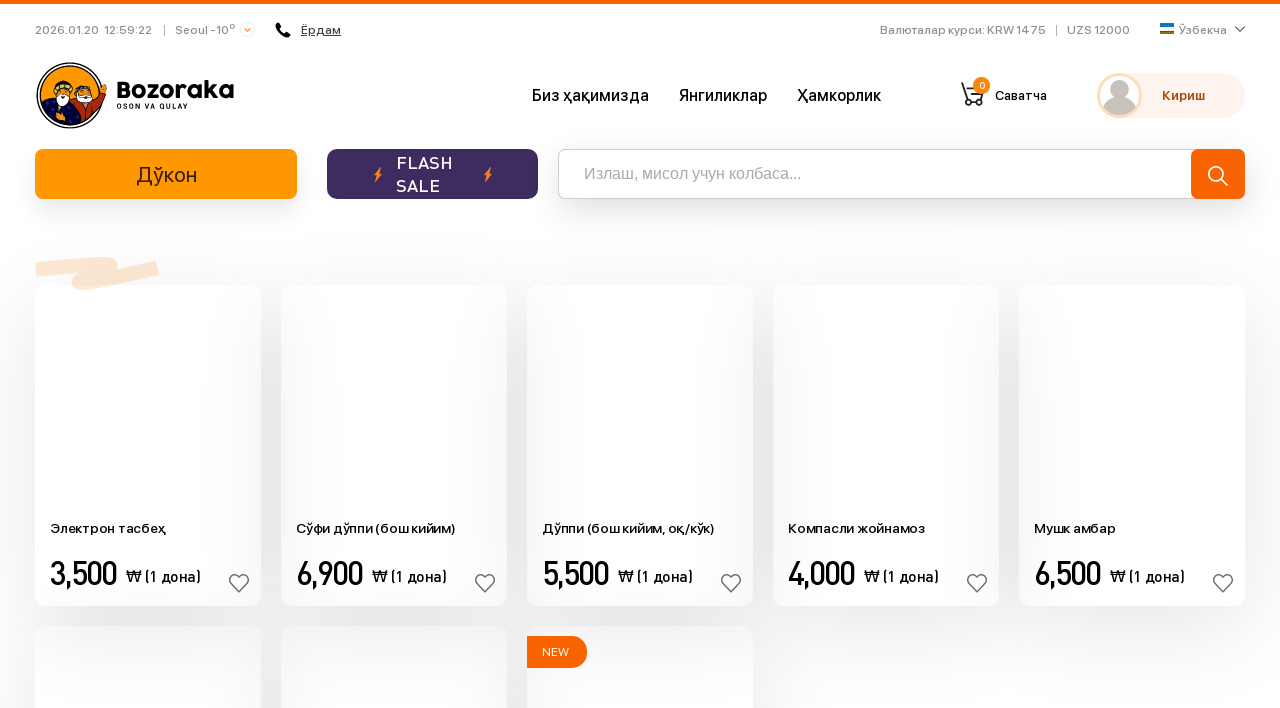

--- FILE ---
content_type: text/html; charset=UTF-8
request_url: https://bozoraka.com/categories/perlengkapan-ibadah-MTMzMTIy/products?lang=id
body_size: 4128
content:
<!DOCTYPE html>
<html lang="uz">
<head>
    <meta charset="UTF-8">
    <meta http-equiv="X-UA-Compatible" content="IE=edge">
    <meta name="viewport" content="width=device-width, initial-scale=1">
        <title>Оила дўкони</title>

    <meta data-rh="true" property="article:published_time"
          content="1768913956">
    <meta data-rh="true" property="og:description" content="Кореядаги Ҳалол Интернет Дўкони"/>
    <meta name="description" content="Кореядаги Ҳалол Интернет Дўкони">
    <meta name="keywords" content="halal mart korea, halal market korea, halal store korea, halal meat korea, online halal store korea, halal cosmetics korea, halal mart in korea, halal market in korea, halal chicken korea, halal store in korea, halal korea, halal sausages korea, halal food korea, halal sausages in korea, halal food in korea, halal food korea, bozoraka, bozoraka in korea, bozoraka korea, halal bozoraka">
    <meta type="image/jpeg" name="link" href="https://images.bozoraka.com/image/09f57ee2dd0544beb34292e5c0126ad9/image" rel="image_src">
    <meta name="author" content="bozoraka.com">

    <meta property="og:type" content="website"/>
    <meta property="og:site_name" content="BOZORAKA"/>
    <meta property="og:title" content="Оила дўкони"/>
    <meta property="og:description" content="Кореядаги Ҳалол Интернет Дўкони"/>
    <meta property="og:image" content="https://images.bozoraka.com/image/09f57ee2dd0544beb34292e5c0126ad9/image" data-rh="true"/>
    <meta property="og:image:secure_url" content="https://images.bozoraka.com/image/09f57ee2dd0544beb34292e5c0126ad9/image"/>
    <meta property="og:url" content="https://bozoraka.com/categories/63/products"/>

    
    <meta name="twitter:card" content="summary"/>
    <meta property="twitter:title" content="Оила дўкони">
    <meta property="twitter:url" content="https://bozoraka.com/categories/perlengkapan-ibadah-MTMzMTIy/products?lang=id">
    <meta property="twitter:description" content="Кореядаги Ҳалол Интернет Дўкони">
    <meta property="twitter:image" content="https://images.bozoraka.com/image/09f57ee2dd0544beb34292e5c0126ad9/image">

    <meta name="telegram:channel" content="@bozoraka"/>

    <link rel="apple-touch-icon-precomposed" sizes="57x57" href="/apple-icon-57x57.png"/>
    <link rel="apple-touch-icon-precomposed" sizes="114x114" href="/apple-icon-114x114.png"/>
    <link rel="apple-touch-icon-precomposed" sizes="72x72" href="/apple-icon-72x72.png"/>
    <link rel="apple-touch-icon-precomposed" sizes="144x144" href="/apple-icon-144x144.png"/>
    <link rel="apple-touch-icon-precomposed" sizes="60x60" href="/apple-icon-60x60.png"/>
    <link rel="apple-touch-icon-precomposed" sizes="120x120" href="/apple-icon-120x120.png"/>
    <link rel="apple-touch-icon-precomposed" sizes="76x76" href="/apple-icon-76x76.png"/>
    <link rel="apple-touch-icon-precomposed" sizes="152x152" href="/apple-icon-152x152.png"/>
    <link rel="icon" type="image/png" href="/favicon-96x96.png" sizes="96x96"/>
    <link rel="icon" type="image/png" href="/favicon-32x32.png" sizes="32x32"/>
    <link rel="icon" type="image/png" href="/favicon-16x16.png" sizes="16x16"/>

    <meta name="application-name" content="BOZORAKA"/>
    <meta name="msapplication-TileColor" content="#FFFFFF"/>
    <meta name="msapplication-TileImage" content="/ms-icon-144x144.png"/>
    <meta name="msapplication-square70x70logo" content="/ms-icon-70x70.png"/>
    <meta name="msapplication-square150x150logo" content="/ms-icon-150x150.png"/>
    <meta name="msapplication-wide310x150logo" content="/ms-icon-310x150.png"/>
    <meta name="msapplication-square310x310logo" content="/ms-icon-310x310.png"/>

    <meta name="devicedetect" content="desktop"/>
            <link href="/static/css/5.aaf87b73.chunk.css" rel="stylesheet">
        <link href="/static/css/main.7e83f6ff.chunk.css" rel="stylesheet">
        <meta name="csrf-param" content="_csrf-frontend">
<meta name="csrf-token" content="Kfajoj8aoZ9N_ONe8Pov9FrtSUcqJlbtWwsRTG0EJApFkZKXdn3F1Ry92xG1kkeaaqcIMG1XA6QaQGB0AX1BOw==">
</head>
<body>
<div id="recaptcha-container"></div>


<div id="root"></div>
<script>
    let url = window.location.href.replace(window.location.origin, '');
    if (url.search('/#') === 0) {
        window.location.href = url.replace('/#', '');
    }
</script>
<script type="text/javascript">!function(e,t,c,r,a,n,m){e.ym=e.ym||function(){(e.ym.a=e.ym.a||[]).push(arguments)},e.ym.l=1*new Date;for(var s=0;s<document.scripts.length;s++)if(document.scripts[s].src===r)return;n=t.createElement(c),m=t.getElementsByTagName(c)[0],n.async=1,n.src=r,m.parentNode.insertBefore(n,m)}(window,document,"script","https://mc.yandex.ru/metrika/tag.js?id=105918595"),ym(105918595,"init",{ssr:!0,webvisor:!0,clickmap:!0,ecommerce:"dataLayer",accurateTrackBounce:!0,trackLinks:!0})</script><noscript><div><img src="https://mc.yandex.ru/watch/105922484" style="position:absolute;left:-9999px" alt=""/></div></noscript><script>!function(d){function e(e){for(var t,r,n=e[0],c=e[1],f=e[2],o=0,a=[];o<n.length;o++)r=n[o],s[r]&&a.push(s[r][0]),s[r]=0;for(t in c)Object.prototype.hasOwnProperty.call(c,t)&&(d[t]=c[t]);for(h&&h(e);a.length;)a.shift()();return i.push.apply(i,f||[]),u()}function u(){for(var e,t=0;t<i.length;t++){for(var r=i[t],n=!0,c=1;c<r.length;c++){var f=r[c];0!==s[f]&&(n=!1)}n&&(i.splice(t--,1),e=p(p.s=r[0]))}return e}var r={},l={4:0},s={4:0},i=[];function p(e){if(r[e])return r[e].exports;var t=r[e]={i:e,l:!1,exports:{}};return d[e].call(t.exports,t,t.exports,p),t.l=!0,t.exports}p.e=function(i){var e=[];l[i]?e.push(l[i]):0!==l[i]&&{0:1,7:1,18:1}[i]&&e.push(l[i]=new Promise(function(e,n){for(var t="static/css/"+({}[i]||i)+"."+{0:"17b58a5f",1:"31d6cfe0",2:"31d6cfe0",6:"31d6cfe0",7:"751e3ac7",8:"31d6cfe0",9:"31d6cfe0",10:"31d6cfe0",11:"31d6cfe0",12:"31d6cfe0",13:"31d6cfe0",14:"31d6cfe0",15:"31d6cfe0",16:"31d6cfe0",17:"31d6cfe0",18:"751e3ac7",19:"31d6cfe0",20:"31d6cfe0",21:"31d6cfe0",22:"31d6cfe0",23:"31d6cfe0",24:"31d6cfe0",25:"31d6cfe0",26:"31d6cfe0",27:"31d6cfe0",28:"31d6cfe0",29:"31d6cfe0",30:"31d6cfe0",31:"31d6cfe0",32:"31d6cfe0",33:"31d6cfe0",34:"31d6cfe0"}[i]+".chunk.css",c=p.p+t,r=document.getElementsByTagName("link"),f=0;f<r.length;f++){var o=(d=r[f]).getAttribute("data-href")||d.getAttribute("href");if("stylesheet"===d.rel&&(o===t||o===c))return e()}var a=document.getElementsByTagName("style");for(f=0;f<a.length;f++){var d;if((o=(d=a[f]).getAttribute("data-href"))===t||o===c)return e()}var u=document.createElement("link");u.rel="stylesheet",u.type="text/css",u.onload=e,u.onerror=function(e){var t=e&&e.target&&e.target.src||c,r=new Error("Loading CSS chunk "+i+" failed.\n("+t+")");r.request=t,delete l[i],u.parentNode.removeChild(u),n(r)},u.href=c,document.getElementsByTagName("head")[0].appendChild(u)}).then(function(){l[i]=0}));var r=s[i];if(0!==r)if(r)e.push(r[2]);else{var t=new Promise(function(e,t){r=s[i]=[e,t]});e.push(r[2]=t);var n,f=document.createElement("script");f.charset="utf-8",f.timeout=120,p.nc&&f.setAttribute("nonce",p.nc),f.src=p.p+"static/js/"+({}[i]||i)+"."+{0:"0a403699",1:"c409059c",2:"2fcfe6ec",6:"cd8accfc",7:"7875910a",8:"e307b78a",9:"a6e26ed3",10:"954e01bb",11:"548f2a96",12:"0c0212c0",13:"15cf52ea",14:"3437a4ef",15:"27961459",16:"4833c8d0",17:"930976dc",18:"fe69aa40",19:"fe433e5c",20:"4fa2032c",21:"23d8f631",22:"ccbb14a5",23:"63e5a958",24:"7c4a6f7b",25:"449e81a5",26:"f0c82409",27:"610025f1",28:"5c852fb1",29:"b75a45d1",30:"cdc49676",31:"6f17d9f6",32:"6945408b",33:"f4506492",34:"117bef33"}[i]+".chunk.js",n=function(e){f.onerror=f.onload=null,clearTimeout(o);var t=s[i];if(0!==t){if(t){var r=e&&("load"===e.type?"missing":e.type),n=e&&e.target&&e.target.src,c=new Error("Loading chunk "+i+" failed.\n("+r+": "+n+")");c.type=r,c.request=n,t[1](c)}s[i]=void 0}};var o=setTimeout(function(){n({type:"timeout",target:f})},12e4);f.onerror=f.onload=n,document.head.appendChild(f)}return Promise.all(e)},p.m=d,p.c=r,p.d=function(e,t,r){p.o(e,t)||Object.defineProperty(e,t,{enumerable:!0,get:r})},p.r=function(e){"undefined"!=typeof Symbol&&Symbol.toStringTag&&Object.defineProperty(e,Symbol.toStringTag,{value:"Module"}),Object.defineProperty(e,"__esModule",{value:!0})},p.t=function(t,e){if(1&e&&(t=p(t)),8&e)return t;if(4&e&&"object"==typeof t&&t&&t.__esModule)return t;var r=Object.create(null);if(p.r(r),Object.defineProperty(r,"default",{enumerable:!0,value:t}),2&e&&"string"!=typeof t)for(var n in t)p.d(r,n,function(e){return t[e]}.bind(null,n));return r},p.n=function(e){var t=e&&e.__esModule?function(){return e.default}:function(){return e};return p.d(t,"a",t),t},p.o=function(e,t){return Object.prototype.hasOwnProperty.call(e,t)},p.p="/",p.oe=function(e){throw console.error(e),e};var t=window.webpackJsonp=window.webpackJsonp||[],n=t.push.bind(t);t.push=e,t=t.slice();for(var c=0;c<t.length;c++)e(t[c]);var h=n;u()}([])</script><script src="/static/js/5.accd4a8d.chunk.js"></script><script src="/static/js/main.98c0b989.chunk.js"></script>
<!-- Google Analytics -->
<script>
    (function(b,o,i,l,e,r){b.GoogleAnalyticsObject=l;b[l]||(b[l]=
        function(){(b[l].q=b[l].q||[]).push(arguments)});b[l].l=+new Date;
        e=o.createElement(i);r=o.getElementsByTagName(i)[0];
        e.src='//www.google-analytics.com/analytics.js';
        r.parentNode.insertBefore(e,r)}(window,document,'script','ga'));
    ga('create','UA-69977204-2');ga('send','pageview');
</script>
<!-- End Google Analytics -->
<!-- Facebook Pixel -->
<script>
    !function(f,b,e,v,n,t,s)
    {if(f.fbq)return;n=f.fbq=function(){n.callMethod?
        n.callMethod.apply(n,arguments):n.queue.push(arguments)};
        if(!f._fbq)f._fbq=n;n.push=n;n.loaded=!0;n.version='2.0';
        n.queue=[];t=b.createElement(e);t.async=!0;
        t.src=v;s=b.getElementsByTagName(e)[0];
        s.parentNode.insertBefore(t,s)}
    (window,document,'script', 'https://connect.facebook.net/en_US/fbevents.js');
    fbq('init', '846515139038409');
    fbq('track', 'PageView');
</script>
<noscript>
    <img height="1" width="1" src="https://www.facebook.com/tr?id=846515139038409&ev=PageView&noscript=1"/>
</noscript>
<!-- End Facebook Pixel -->
</body>
</html>


--- FILE ---
content_type: text/css
request_url: https://bozoraka.com/static/css/main.7e83f6ff.chunk.css
body_size: 151425
content:
.spinner-wrap{width:100%;display:-webkit-flex;display:flex;-webkit-align-items:center;align-items:center}.spinner-wrap.full{height:100vh;width:100%;position:fixed;z-index:10;background-color:hsla(0,0%,100%,.7)}.spinner-wrap.absolute,.spinner-wrap.full{-webkit-justify-content:center;justify-content:center;left:0;top:0}.spinner-wrap.absolute{position:absolute;height:100%;background-color:hsla(0,0%,100%,.8)}.spinner-wrap.center{-webkit-justify-content:center;justify-content:center}.spinner-wrap.end{-webkit-justify-content:flex-end;justify-content:flex-end}.spinner-wrap.start{-webkit-justify-content:flex-start;justify-content:flex-start}.spinner-wrap.md .spinner{width:35px;height:35px}.spinner{display:inline-block;width:50px;height:50px;border-radius:50%;border:3px solid rgba(250,100,0,.3);border-top-color:#fa6400;animation:spin 1s ease-in-out infinite;-webkit-animation:spin 1s ease-in-out infinite}@keyframes spin{to{-webkit-transform:rotate(1turn)}}@-webkit-keyframes spin{to{-webkit-transform:rotate(1turn)}}.skeleton-placeholder{-webkit-animation-duration:1s;animation-duration:1s;-webkit-animation-fill-mode:forwards;animation-fill-mode:forwards;-webkit-animation-iteration-count:infinite;animation-iteration-count:infinite;-webkit-animation-name:placeHolderShimmer;animation-name:placeHolderShimmer;-webkit-animation-timing-function:linear;animation-timing-function:linear;background:#eee;background:linear-gradient(90deg,#f5f5f5 8%,#eaeaea 18%,#f5f5f5 33%);background-size:800px 104px;position:relative;content:""}.skeleton-placeholder.w-100{width:100%}.skeleton-placeholder.w-90{width:90%}.skeleton-placeholder.w-80{width:80%}.skeleton-placeholder.w-70{width:70%}.skeleton-placeholder.w-60{width:60%}.skeleton-placeholder.w-50{width:50%}.skeleton-placeholder.w-40{width:40%}.skeleton-placeholder.w-30{width:30%}.skeleton-placeholder.w-20{width:20%}.skeleton-placeholder.w-10{width:10%}.skeleton-placeholder.h-100{height:100%}.skeleton-placeholder.h-34px{height:34px}.skeleton-placeholder.h-30px{height:30px}.skeleton-placeholder.h-24px{height:24px}.skeleton-placeholder.h-22px{height:22px}.skeleton-placeholder.h-20px{height:20px}.skeleton-placeholder.h-18px{height:18px}.skeleton-placeholder.h-16px{height:16px}.skeleton-placeholder.h-14px{height:14px}.skeleton-placeholder.h-12px{height:12px}.skeleton-placeholder.br-0{border-radius:0}.p-abs{position:absolute;left:0;top:0}.min-h-300{min-height:300px}@-webkit-keyframes placeHolderShimmer{0%{background-position:-468px 0}to{background-position:468px 0}}@keyframes placeHolderShimmer{0%{background-position:-468px 0}to{background-position:468px 0}}.twin-panel{border-radius:10px;background-color:#fff;padding:30px;box-shadow:2px 4px 8px 0 rgba(0,0,0,.05)}.form-field{margin-bottom:24px;position:relative}.form-field--small .form-field__input{height:24px;padding:4px 11px;font-size:14px}.form-field--default .form-field__input{height:32px;padding:4px 11px;font-size:14px}.form-field--large .form-field__input{height:40px;padding:6px 11px;font-size:16px}.form-field--error .form-field__input,.form-field--error .form-field__textarea{border-color:#ff4d4f}.form-field--error .form-field__input:focus,.form-field--error .form-field__textarea:focus{box-shadow:0 0 0 2px rgba(245,34,45,.2)}.form-field--disabled .form-field__input,.form-field--disabled .form-field__textarea{background-color:#f3f4f6}.form-field:not(.form-field--error) .form-field__input:focus,.form-field:not(.form-field--error) .form-field__textarea:focus{box-shadow:0 0 0 2px rgba(24,144,255,.2);border-color:#40a9ff}.form-field__label{font-size:14px;color:#000;font-weight:700;line-height:20px;margin-bottom:5px;display:block}.form-field__error{font-size:12px;color:#f5222d;font-weight:300;line-height:1.2;position:absolute;bottom:0;left:0;-webkit-transform:translateY(100%);transform:translateY(100%)}.form-field__input{display:block;width:100%;background-color:#fff;border:1px solid #d9d9d9;border-radius:4px;line-height:1.5;transition:all .3s}.form-field__input:hover{border-color:#b3b3b3}.form-field__input::-webkit-input-placeholder{color:#bfbfbf;opacity:1;font-size:14px;font-family:SF-Pro,sans-serif}.form-field__input::placeholder{color:#bfbfbf;opacity:1;font-size:14px;font-family:SF-Pro,sans-serif}.form-field__textarea{display:block;padding:6px 11px;width:100%;background-color:#fff;border:1px solid #d9d9d9;border-radius:4px;line-height:1.5;transition:all .3s;font-size:16px;font-family:SF-Pro,sans-serif}.form-field__textarea:hover{border-color:#b3b3b3}.form-field__textarea::-webkit-input-placeholder{color:#bfbfbf;opacity:1;font-size:14px;font-family:SF-Pro,sans-serif}.form-field__textarea::placeholder{color:#bfbfbf;opacity:1;font-size:14px;font-family:SF-Pro,sans-serif}.form-field__checkbox-input{display:none}.form-field__checkbox-input:checked+.form-field__checkbox-mask{background-color:rgba(255,133,13,.55)}.form-field__checkbox-input:checked+.form-field__checkbox-mask:after{left:16px}.form-field__checkbox-mask{cursor:pointer;height:14px;width:36px;border-radius:8.5px;background-color:#c2c4ca;display:block;position:relative;transition:.3s ease-in-out}.form-field__checkbox-mask:after{content:"";position:absolute;top:50%;-webkit-transform:translateY(-50%);transform:translateY(-50%);left:0;height:20px;width:20px;background-color:#ff850d;border-radius:100px;transition:.3s ease-in-out}.form-field__checkbox{display:block}.form-field--position-left .form-field__checkbox .form-field__label{margin-bottom:0;margin-right:20px}.form-field--position-beet .form-field__checkbox,.form-field--position-left .form-field__checkbox{display:-webkit-flex;display:flex;-webkit-align-items:center;align-items:center}.form-field--position-beet .form-field__checkbox{-webkit-justify-content:space-between;justify-content:space-between}.form-field__checkbox .form-field__label{-webkit-user-select:none;user-select:none;margin-right:20px;margin-bottom:0}.form-field__upload input{display:none}.form-field__upload .form-field__upload-mask{padding:8px;display:-webkit-flex;display:flex;-webkit-align-items:center;align-items:center;-webkit-justify-content:center;justify-content:center;width:100%;height:102px;font-size:14px;border:1px dashed #d9d9d9;border-radius:4px;cursor:pointer;text-align:center;transition:.2s ease;margin-right:8px;margin-bottom:8px;color:#bfbfbf}.form-field__upload .form-field__upload-mask:hover{border-color:#ff9800;color:#ff9800}.form-field__upload .form-field__preview{border:1px solid #d9d9d9;width:102px;height:102px;border-radius:4px;margin-right:8px;margin-bottom:8px;position:relative}.form-field__upload .form-field__preview:hover .delete-btn,.form-field__upload .form-field__preview:hover:after{opacity:1;pointer-events:auto}.form-field__upload .form-field__preview:after{width:100%;height:100%;background-color:rgba(0,0,0,.5);content:"";position:absolute;left:0;top:0;opacity:0;pointer-events:none;transition:.2s ease-in-out}.form-field__upload .form-field__preview .delete-btn{width:16px;height:16px;content:"";cursor:pointer;position:absolute;left:50%;top:50%;margin-top:-8px;margin-left:-8px;z-index:2;opacity:0;pointer-events:none;transition:.2s ease}.form-field__upload .form-field__preview .delete-btn svg{max-width:100%;max-height:100%;fill:#fff}.form-field__upload .form-field__preview img{width:100%;height:100%;position:absolute;left:0;top:0;object-fit:cover}.form-field .input-group{display:-webkit-flex;display:flex}.form-field .input-group.has-append .form-field__input{border-top-left-radius:0;border-bottom-left-radius:0}.form-field .input-group.has-prepend .form-field__input{border-top-right-radius:0;border-bottom-right-radius:0}.form-field .input-group-append,.form-field .input-group-prepend{color:#495057;text-align:center;white-space:nowrap;background-color:#f3f4f6;padding:6px 15px;margin-left:1rem;display:-webkit-flex;display:flex;-webkit-align-items:center;align-items:center;-webkit-justify-content:center;justify-content:center;min-width:40px}.form-field .input-group-append{border-radius:4px 0 0 4px}.form-field .input-group-prepend{cursor:pointer;border-radius:4px}.react-datepicker-wrapper{width:100%}.react-datepicker{font-size:.8em}.react-datepicker__header{padding-top:.8em}.react-datepicker__month{margin:.4em 1em}.react-datepicker__day,.react-datepicker__day-name{width:1.9em;line-height:1.9em;margin:.166em}.react-datepicker__current-month{font-size:1em}.react-datepicker__navigation{top:1em;line-height:1.7em;border:.45em solid transparent}.react-datepicker__navigation--previous{border-right-color:#ccc;left:1em}.react-datepicker__navigation--next{border-left-color:#ccc;right:1em}.mx-main-modal-container{position:fixed;right:0;top:0;width:100%;height:100vh;z-index:100;overflow-y:auto}.mx-main-modal-container .mx-main-modal-overlay{width:100%;height:100%;content:"";background-color:rgba(0,0,0,.4);position:fixed;left:0;top:0}.mx-main-modal-container .mx-main-modal{position:relative;z-index:2;display:-webkit-flex;display:flex;height:100%}.mx-main-modal-container .mx-main-modal .mx-modal-wrapper{margin:auto;padding:10px;position:relative;width:100%}.mx-main-modal-container .mx-main-modal .mx-modal-wrapper .close-btn{width:50px;height:50px;border-radius:100px;content:"";background-image:url(/static/media/i-close.ec85bbfc.svg);background-position:50%;background-repeat:no-repeat;background-size:15px;background-color:#fff;position:absolute;right:50%;cursor:pointer;opacity:1;bottom:-50px;box-shadow:6px 6px 30px 0 rgba(0,0,0,.3);-webkit-transform:translateX(50%);transform:translateX(50%)}.mx-main-modal-container .mx-main-modal .mx-modal-wrapper .mx-modal-box{background-color:#fff;border-radius:12px;box-shadow:30px 32px 64px 0 rgba(0,0,0,.31)}.mx-main-modal-container .mx-main-modal .mx-modal-wrapper .mx-modal-box.overflow-scroll{max-height:70vh;overflow-y:auto}.mx-main-modal-container .mx-main-modal .mx-modal-wrapper .mx-modal-box .mx-buttons{display:-webkit-flex;display:flex;-webkit-flex-wrap:wrap;flex-wrap:wrap}.mx-main-modal-container .mx-main-modal .mx-modal-wrapper .mx-modal-box .mx-buttons .mx-btn{margin:0 10px}.max-w-700{max-width:700px!important}.max-w-650{max-width:650px!important}.max-w-600{max-width:600px!important}.max-w-500{max-width:500px!important}.max-w-450{max-width:450px!important}.max-w-400{max-width:400px!important}.max-w-350{max-width:350px!important}.max-w-300{max-width:300px!important}@font-face{font-family:SF-Pro;src:url(/static/media/SF-Pro-Display-Regular.ecc97c84.woff2) format("woff2"),url(/static/media/SF-Pro-Display-Regular.21b9479b.woff) format("woff");font-weight:400;font-style:normal}@font-face{font-family:SF-Pro;src:url(/static/media/SF-Pro-Display-Medium.320f118c.woff2) format("woff2"),url(/static/media/SF-Pro-Display-Medium.26a1e30c.woff) format("woff");font-weight:500;font-style:normal}@font-face{font-family:SF-Pro;src:url(/static/media/SF-Pro-Display-Semi-Bold.af64ab08.woff2) format("woff2"),url(/static/media/SF-Pro-Display-Semi-Bold.2c151db5.woff) format("woff");font-weight:600;font-style:normal}@font-face{font-family:SF-Pro;src:url(/static/media/SF-Pro-Display-Bold.b5ba3dd8.woff2) format("woff2"),url(/static/media/SF-Pro-Display-Bold.43088ea6.woff) format("woff");font-weight:700;font-style:normal}@font-face{font-family:DINPro;src:url(/static/media/DINPro-Medium.b4bfb9fd.woff2) format("woff2"),url(/static/media/DINPro-Medium.dbff7787.woff) format("woff");font-weight:500;font-style:normal}.won-currency{font-family:Arial,Helvetica,sans-serif!important}.reset-list{padding:0;margin:0}.reset-list li{list-style:none}.c-pointer{cursor:pointer}.o_secondary{color:#ff850d}.page-title{width:100%;display:-webkit-flex;display:flex;-webkit-justify-content:space-between;justify-content:space-between;-webkit-align-items:center;align-items:center;margin-bottom:30px}.page-title.din-pro h2{font-family:DINPro;letter-spacing:-2px}.page-title-gap{margin-top:30px;margin-bottom:30px}.page-title-uppercase h2{font-size:3.2rem}.page-title h2{background:url([data-uri]) no-repeat 50%;background-size:contain}section.new-products{margin:3.6rem 0 5rem}section.new-products .row{margin:-10px}.vertical-card{width:20%;padding:10px}.vertical-card__wrap{position:relative;overflow:hidden;box-shadow:1px 22px 91px 0 rgba(0,0,0,.1);border-radius:10px}.vertical-card .sale{right:-12px;background-color:#5eab0e;-webkit-justify-content:flex-start;justify-content:flex-start;text-transform:uppercase;padding:9px 12px}.vertical-card .new,.vertical-card .sale{position:absolute;top:10px;width:65px;border-radius:15.5px;display:-webkit-flex;display:flex;-webkit-align-items:center;align-items:center;color:#fff;font-size:1.2rem}.vertical-card .new{left:-12px;height:31px;background-color:#fa6400;-webkit-justify-content:flex-end;justify-content:flex-end;padding:0 12px}.vertical-card img{width:100%;object-fit:cover}.vertical-card .product-body{padding:9px 15px 20px}.vertical-card .product-body a{font-size:1.4rem;letter-spacing:-.25px;font-family:SF-Pro;margin-bottom:20px;text-decoration:none}.vertical-card .product-body .price{letter-spacing:-2px;font-family:DINPro;display:-webkit-flex;display:flex;-webkit-align-items:flex-end;align-items:flex-end}.vertical-card .product-body .price .price-num{font-size:3.6rem;line-height:27px}.vertical-card .product-body .price span{font-size:1.6rem;margin-left:5px;letter-spacing:-.6px}.horizontal-card__wrap{position:relative;overflow:hidden;box-shadow:1px 22px 91px 0 rgba(0,0,0,.1);display:-webkit-flex;display:flex;border-radius:10px}.horizontal-card__wrap .new,.horizontal-card__wrap .sale{display:none}.horizontal-card__wrap img{height:14rem;width:14rem;object-fit:cover}.horizontal-card__wrap .product-body{padding:2.5rem 2rem}.horizontal-card__wrap .product-body a{font-size:1.4rem;letter-spacing:-.25px;margin-bottom:20px}.horizontal-card__wrap .product-body .price{font-size:3.6rem;line-height:19px;letter-spacing:-2px;font-family:DINPro}.horizontal-card__wrap .product-body .price span{font-size:1.6rem;margin-left:5px;letter-spacing:-.6px}section.current-offer .row{margin:-10px}section.current-offer .row .horizontal-card{width:33.3333%;padding:10px}section.current-offer .link-bar{width:100%;margin-bottom:2.4rem}section.current-offer .link-bar ul{display:-webkit-flex;display:flex;width:100%;border-bottom:2px solid hsla(11,95%,91%,.6)}section.current-offer .link-bar ul li{padding:0 2.8rem 1.5rem;margin-bottom:-2px;border-bottom:2px solid hsla(11,95%,91%,.6);transition:all .2s}section.current-offer .link-bar ul li.active,section.current-offer .link-bar ul li:hover{border-bottom:2px solid #ff9800}.briefly-about{margin:2.4rem 0 10.5rem;position:relative}.briefly-about .block{margin-bottom:7rem}.briefly-about .block .text p{font-size:1.8rem;line-height:3.2rem;color:#000;font-family:SF-Pro;z-index:2}.briefly-about .block .image{position:absolute;right:0;top:-4.5rem;z-index:-1}.briefly-about .mobile-app{display:-webkit-flex;display:flex;-webkit-justify-content:space-between;justify-content:space-between;-webkit-align-items:center;align-items:center}.briefly-about .mobile-app h5{font-weight:600;max-width:46rem;line-height:2.5rem}.briefly-about .mobile-app .stores{display:-webkit-flex;display:flex}.briefly-about .mobile-app .stores a{margin-right:2rem}.briefly-about .mobile-app .stores a:hover{-webkit-transform:translateY(-.5rem);transform:translateY(-.5rem)}.briefly-about .mobile-app .stores a:last-child{margin:0}.footer-head{background:#fff;padding:2rem 3rem;width:100%;position:absolute;left:0;top:0;box-shadow:20px 22px 84px 0 rgba(0,0,0,.09)}.footer-head .row{-webkit-align-items:center;align-items:center}.footer-head .text{display:-webkit-flex;display:flex;-webkit-flex-direction:column;flex-direction:column;-webkit-justify-content:center;justify-content:center}.footer-head .text h2{font-size:4.2rem;font-weight:300;letter-spacing:-2.15px;margin-bottom:.5rem;color:#ff850d;font-family:DINPro}.footer-head .text p{color:#3a3f46;font-weight:300;font-family:SF-Pro}.footer-head ul{display:-webkit-flex;display:flex;-webkit-align-items:center;align-items:center}.footer-head ul.socials-links{width:100%}.footer-head ul.payment-methods li{height:34px}.footer-head ul li{margin-right:1.8rem}.footer-head ul li:last-child{margin:0}.order .centered{text-align:center}.order .overlay{position:absolute;top:0;right:0;bottom:0;left:0;z-index:20;background:rgba(0,0,0,.4)}.order .order-wrap .order-body{padding:4.5rem 5rem 0}.order .order-wrap .order-body h4{font-size:2.3rem;letter-spacing:.96px;line-height:28px;margin-bottom:1.5rem}.order .order-wrap .order-body p.desc{max-width:49.7rem;color:#3a3f46;margin-bottom:1.5rem;letter-spacing:.67px;line-height:2.1rem}.order .order-wrap .order-body p.desc.primary{color:#fa6400}.order .order-wrap .order-body .user-info li{color:#3a3f46;font-family:SF-Pro;letter-spacing:.67px;line-height:39px;display:-webkit-flex;display:flex}.order .order-wrap .order-body .user-info li p{width:25rem}.order .order-wrap .order-body .order-price{padding:2.4rem 3.2rem;border:1px dashed #ff850d;border-radius:10px;margin:2.2rem 0}.order .order-wrap .order-body .order-price p{color:#6a6a6a;font-size:1.4rem;font-weight:500;letter-spacing:0;line-height:1.6rem;margin-bottom:.7rem}.order .order-wrap .order-body .order-price h5{color:#3a3f46;letter-spacing:-.57px;line-height:21px;margin-bottom:1.6rem}.order .order-wrap .order-body .order-price h5:last-child{margin-bottom:0}.order .order-wrap .order-body .button-group{color:#3a3f46;font-family:SF-Pro;font-size:2.1rem;letter-spacing:.88px;line-height:2.5rem;display:-webkit-flex;display:flex;-webkit-flex-direction:column;flex-direction:column}.success-svg__stars{-webkit-transform-origin:center;transform-origin:center;-webkit-transform:scale(.5);transform:scale(.5);opacity:0;transition:.3s ease-in-out;transition-delay:.05s}.opened .success-svg__stars{-webkit-transform:scale(1);transform:scale(1);opacity:.5}.success-svg__stars2{-webkit-transform-origin:center;transform-origin:center;-webkit-transform:scale(.5);transform:scale(.5);opacity:0;transition:.3s ease-in-out}.opened .success-svg__stars2{-webkit-animation:SUCCESS-SVG .3s forwards;animation:SUCCESS-SVG .3s forwards}@-webkit-keyframes SUCCESS-SVG{0%{opacity:0}20%,80%{opacity:.5}to{opacity:0;-webkit-transform:scale(2);transform:scale(2)}}@keyframes SUCCESS-SVG{0%{opacity:0}20%,80%{opacity:.5}to{opacity:0;-webkit-transform:scale(2);transform:scale(2)}}.success-svg__avatar{-webkit-transform-origin:center;transform-origin:center;-webkit-transform:scale(.8);transform:scale(.8);transition:.3s ease-in-out}.opened .success-svg__avatar{-webkit-transform:scale(1);transform:scale(1)}.order .order-wrap.payment-info{position:relative;width:35rem;border-radius:3px}.order .order-wrap.payment-info .order-head{padding:2.8rem 0;border-bottom:2px dashed #979797;color:#000;font-weight:600;letter-spacing:-.06px;margin-bottom:.5rem}.order .order-wrap.payment-info .order-body{padding:0}.order .order-wrap.payment-info .order-body .bonus{font-size:1.7rem;font-family:SF-Pro;letter-spacing:-.07px;line-height:2rem}.order .order-wrap.payment-info .order-body ul{padding:0 2rem}.order .order-wrap.payment-info .order-body ul.total{margin:2.1rem 0 2.6rem;background:#f6f9fd}.order .order-wrap.payment-info .order-body ul.total .total-title{padding-top:2rem;font-weight:600;opacity:.68;font-size:1.4rem;letter-spacing:-.05px}.order .order-wrap.payment-info .order-body ul.total li:last-child{border-bottom:none}.order .order-wrap.payment-info .order-body ul li{display:-webkit-flex;display:flex;-webkit-justify-content:space-between;justify-content:space-between;-webkit-align-items:center;align-items:center;padding:1.5rem 0;border-bottom:2px solid rgba(120,121,147,.35)}.order .order-wrap.payment-info .order-body ul li p{font-size:1.5rem;letter-spacing:0;color:#000;font-family:SF-Pro}.order .order-wrap.payment-info .order-body ul li span{color:#000;font-size:1.4rem;font-weight:500;letter-spacing:-.05px;max-width:16.5rem;text-align:right}.order .order-wrap.payment-info .order-body ul li span.price{font-family:DINPro;font-size:2.3rem;letter-spacing:-.5px}.order .order-wrap.payment-info .order-body .order-button.circle{position:absolute;bottom:calc(-3.2rem - 58px);left:calc(50% - 30px);border:none;height:58px;width:61px;border-radius:50%;background-color:#fff;box-shadow:0 32px 44px 0 rgba(0,0,0,.15);font-weight:600;font-size:1.5rem;letter-spacing:-.07px;line-height:1.8rem}.order .order-wrap.payment .logo{height:8rem;width:8rem;background-color:#fff;box-shadow:11px 22px 44px 0 rgba(212,215,225,.59);border-radius:50%;position:absolute;left:calc(50% - 4rem);top:-40px;display:-webkit-flex;display:flex;-webkit-align-items:center;align-items:center;-webkit-justify-content:center;justify-content:center}.order .order-wrap.payment .order-body{padding:6rem 3rem 3rem}.order .order-wrap.payment .order-body h6.order-title{color:#414d6a;font-size:1.5rem;font-weight:600;letter-spacing:-.01px;line-height:18px;margin-bottom:2.9rem}.order .order-wrap.payment .order-body .bonus{width:100%;height:4.9rem;border-radius:7px;background-color:rgba(255,152,0,.17);display:-webkit-flex;display:flex;-webkit-justify-content:center;justify-content:center;-webkit-align-items:center;align-items:center;margin:.6rem 0 2rem}.order .order-wrap.payment .order-body .bonus p{color:#3a3f46;font-size:1.2rem;font-weight:600;letter-spacing:-.08px;line-height:1.2rem}.order .order-wrap.payment .order-body .radio-block label input{display:none}.order .order-wrap.payment .order-body .radio-block label .checkbox-wrap{position:relative;display:-webkit-flex;display:flex;border:1px solid hsla(0,0%,59%,.3);border-radius:8px;padding:1.5rem 2rem 1.4rem 1.6rem;margin-bottom:5.1rem;cursor:pointer}.order .order-wrap.payment .order-body .radio-block label .checkbox-wrap.active,.order .order-wrap.payment .order-body .radio-block label .checkbox-wrap.active .radio{border-color:#ff850d}.order .order-wrap.payment .order-body .radio-block label .checkbox-wrap.active .radio:after{background-color:#ff850d}.order .order-wrap.payment .order-body .radio-block label .checkbox-wrap.active .price{color:#ff850d}.order .order-wrap.payment .order-body .radio-block label .checkbox-wrap.active .check{background-color:#ff850d}.order .order-wrap.payment .order-body .radio-block label .checkbox-wrap .radio{height:20px;width:20px;border:1px solid hsla(0,0%,59%,.3);border-radius:50%;margin:auto 1.7rem auto 0;position:relative}.order .order-wrap.payment .order-body .radio-block label .checkbox-wrap.active .radio{background-color:#ff850d}.order .order-wrap.payment .order-body .radio-block label .checkbox-wrap .radio:after{position:absolute;left:calc(50% - 4px);top:calc(50% - 4px);content:"";height:8px;width:8px;background-color:hsla(0,0%,59%,.3);border-radius:50%}.order .order-wrap.payment .order-body .radio-block label .checkbox-wrap .checkbox__text .text__title{font-weight:600;font-size:1.5rem;letter-spacing:0;margin-bottom:.5rem}.order .order-wrap.payment .order-body .radio-block label .checkbox-wrap .checkbox__text .text__subtitle{max-width:17.7rem;color:#6a6a6a;font-size:1.2rem;font-weight:600;letter-spacing:.5px}.order .order-wrap.payment .order-body .radio-block label .checkbox-wrap .price{margin:auto 0 0 auto;color:#6a6a6a;font-size:1.6rem;font-weight:700;letter-spacing:0;line-height:19px}.order .order-wrap.payment .order-body .radio-block label .checkbox-wrap .check{height:20px;width:20px;border-radius:0 8px 0 4px;background-color:hsla(0,0%,59%,.3);position:absolute;right:-1px;top:-1px;display:-webkit-flex;display:flex;-webkit-align-items:center;align-items:center;-webkit-justify-content:center;justify-content:center}.order .order-wrap.payment-info{border-radius:0 0 10px 10px}.order .order-wrap.payment-info.payment-confirm{width:47rem}.order .order-wrap.payment-info.payment-confirm .order-body .bonus{padding:1.7rem 2rem 0 1.7rem;font-family:SF-Pro;font-size:1.7rem;letter-spacing:-.07px}.order .order-wrap.payment-info.payment-confirm .order-body .total{margin-bottom:0}.order .order-wrap.payment-info.payment-confirm .order-body p.warning{padding:3rem 2rem;color:#3a3f46;font-weight:600;letter-spacing:0;background-color:#fed4d4}.order .order-wrap.payment-info.payment-confirm .order-body .button-group{-webkit-flex-direction:row;flex-direction:row}.order .order-wrap.payment-info.payment-confirm .order-body .button-group button{text-transform:uppercase;width:50%;border-radius:0}.btn-order{width:100%;height:54px;border-radius:10px;border:none;color:#000;font-size:1.4rem;font-weight:500;letter-spacing:.09px;line-height:16px;transition:all .3s;background-color:#ff9800;text-transform:uppercase}.btn-order:hover{background-color:#ff850d;color:#fff}.btn-order.light{background-color:#fff;color:#e02020}.btn-order.warning{color:#fff;background-color:#ff7070}.btn{padding:19px 30px;border-radius:10px;border:none;color:#000;font-size:1.4rem;font-weight:500;letter-spacing:.09px;line-height:16px;transition:all .3s;text-transform:uppercase;text-align:center}.btn-radius{border-radius:50px}.btn-large{width:246px}.btn-orange{background-color:#ff9800}.btn-orange:hover{background-color:#ff850d;color:#fff}.load-more{height:54px;width:226px;border-radius:10px;background-color:#feebd4;color:#8d3800;font-size:1.5rem;font-weight:500;letter-spacing:-.25px;line-height:18px;transition:all .3s;border:1px solid transparent}.load-more:hover{color:#ff9800;border:1px solid #ff9800;background:#fff}.btn-radius{padding:8px 42px;border-radius:16px;background:hsla(11,95%,91%,.53);color:#8d3800;transition:all .3s;border:1px solid transparent}.btn-radius:hover{background:#fff;color:#ff9800;border-color:#ff9800}.counter,.counter .append,.counter .prepend{display:-webkit-flex;display:flex}.counter .append,.counter .prepend{border-radius:7px;background-color:#efefef;-webkit-align-items:center;align-items:center;-webkit-justify-content:center;justify-content:center;cursor:pointer}.counter .append:hover,.counter .prepend:hover{background-color:#e8e8e8}.counter input{border:1px solid hsla(0,0%,59%,.47);border-radius:7px;text-align:center;padding:.5rem}.counter input::-webkit-inner-spin-button,.counter input::-webkit-outer-spin-button{-webkit-appearance:none;margin:0}.counter:not(.counter-small){margin:2rem 0}.counter:not(.counter-small) .append,.counter:not(.counter-small) .prepend{height:45px;width:45px}.counter:not(.counter-small) input{height:4.6rem;width:10.2rem;margin-left:1.7rem;margin-right:1.7rem}.counter-small{margin:0 1.8rem 0 0}.counter-small .append,.counter-small .prepend{width:3.3rem;height:3.3rem}.counter-small .append svg,.counter-small .prepend svg{width:.9rem;height:.9rem}.counter-small input{width:7rem;height:3.3rem;margin-left:1rem;margin-right:1rem}.breadcrumbs ul{padding:1.1rem 2rem;background-color:#efefef;border-radius:4px;-webkit-flex-wrap:wrap;flex-wrap:wrap;margin-bottom:2.5rem}.breadcrumbs ul,.breadcrumbs ul li{display:-webkit-flex;display:flex}.breadcrumbs ul li{-webkit-align-items:center;align-items:center}.breadcrumbs ul li:last-child:after{display:none}.breadcrumbs ul li:last-child a:hover{color:#6c757d}.breadcrumbs ul li:after{display:inline-block;padding-right:.5rem;padding-left:.5rem;color:#6c757d;content:"/"}.breadcrumbs ul li:hover a{color:#ff9800}.breadcrumbs ul li a{color:#6d7278;font-family:SF-Pro;font-size:1.4rem;letter-spacing:-.23px}.product-item .other-products{margin-bottom:4.5rem}.product-card{margin-bottom:4rem;box-shadow:1px 22px 91px 0 rgba(0,0,0,.1)}.product-card__right{padding-top:3rem;padding-bottom:3rem}.product-card .product-slider{height:100%}.product-card .product-slider,.product-card .product-slider .product-slider-items{display:-webkit-flex;display:flex;-webkit-align-items:center;align-items:center}.product-card .product-slider .product-slider-items{width:10.5rem;height:55rem;-webkit-flex-direction:column;flex-direction:column;position:relative;padding:6rem 0;box-shadow:41px -18px 131px 0 rgba(0,0,0,.05)}.product-card .product-slider .product-slider-items__arrow{height:6rem;width:100%;display:-webkit-flex;display:flex;-webkit-align-items:center;align-items:center;-webkit-justify-content:center;justify-content:center}.product-card .product-slider .product-slider-items .product-slider-items__prev{position:absolute;top:0;cursor:pointer}.product-card .product-slider .product-slider-items .product-slider-items__next{position:absolute;bottom:0;cursor:pointer}.product-card .product-slider .product-slider-items .slider-item{max-width:10.2rem;margin-bottom:1.1rem}.product-card .product-slider .product-slider-main{width:80%;height:100%;position:relative;padding:2rem;box-shadow:41px -18px 131px 0 rgba(0,0,0,.04)}.product-card .product-slider .product-slider-main .product-about{display:-webkit-flex;display:flex;position:absolute;left:0;top:0}.product-card .product-slider .product-slider-main .product-about .product-about__discount,.product-card .product-slider .product-slider-main .product-about .product-about__new,.product-card .product-slider .product-slider-main .product-about .product-about__sale{font-weight:600;font-size:1.1rem;letter-spacing:.46px;color:#fff;padding:.9rem 2rem;border-radius:15.5px;margin-right:1.3rem}.product-card .product-slider .product-slider-main .product-about .product-about__new{background-color:#fa6400}.product-card .product-slider .product-slider-main .product-about .product-about__sale{background-color:#5eab0e}.product-card .product-slider .product-slider-main .product-about .product-about__discount{background-color:#4f6df0;margin:0}.product-card .product-slider .product-slider-main .main-slider-item{height:100%;display:-webkit-flex;display:flex;-webkit-align-items:center;align-items:center;-webkit-justify-content:center;justify-content:center;position:relative}.product-card .price-block{border-bottom:1px solid rgba(0,0,0,.23);padding-bottom:1.3rem;margin-bottom:1.3rem;margin-top:1.5rem}.product-card .price-block .price{font-size:5.6rem;opacity:.9;color:#3a3f46;font-family:DINPro;letter-spacing:-3px}.product-card .price-block span{font-family:SF-Pro;font-size:1.2rem;margin-right:2.5rem;letter-spacing:0}.product-card .price-block .price__second{width:-webkit-max-content;width:max-content;opacity:.9;color:#fa6400;font-family:DINPro;font-size:3.6rem;letter-spacing:-2px;position:relative}.product-card .price-block .price__second:after{content:"";position:absolute;height:3px;background-color:#fa6400;top:50%;left:0;right:20px}.product-card .whole{display:-webkit-flex;display:flex;-webkit-flex-direction:column;flex-direction:column}.product-card .whole label{font-family:SF-Pro;font-size:1.5rem;letter-spacing:-.25px;margin-bottom:.8rem}.product-card .whole .select-wrap{width:30.4rem;position:relative}.product-card .whole .select-wrap select{width:100%;border:1px solid hsla(0,0%,59%,.47);border-radius:5px;box-shadow:2px 11px 34px 0 rgba(0,0,0,.13);padding:1.5rem 2rem;-webkit-appearance:none;appearance:none}.product-card .whole .select-wrap img{position:absolute;width:1.5rem;top:calc(50% - 4px);right:2rem}.product-card .product-info{margin-bottom:-2rem}.product-card .product-info ul li{color:#3a3f46;letter-spacing:-.1px;font-size:1.8rem;font-family:SF-Pro}.product-card .product-info ul li span{font-size:2.8rem;font-family:DINPro;margin-left:.5rem}.product-card button.add-to-cart{height:5.4rem;width:22.5rem;border-radius:10px;background-color:#ff9800;border:none;font-family:SF-Pro;font-size:1.4rem;letter-spacing:.09px;text-align:center;position:relative;transition:all .3s}.product-card button.add-to-cart:hover{color:#ff9800;border:1px solid #ff9800;background-color:#fff}.product-card button.add-to-cart:hover svg{fill:#ff9800}.product-card button.add-to-cart svg{position:absolute;fill:#fff;top:calc(50% - 1.6rem);left:calc(15% - 1.6rem)}.product-card .col-lg-5{-webkit-flex-direction:column;flex-direction:column}.product-card .col-lg-5,.socials-links{display:-webkit-flex;display:flex;-webkit-justify-content:space-between;justify-content:space-between}.socials-links{width:22.5rem;background:#e4e6eb;border-radius:22px;padding:.5rem}.socials-links li{margin:0!important}.socials-links li:last-child{margin:0}.socials-links li a{width:4rem;height:3.4rem;background:#fff;border-radius:1.9rem;display:-webkit-flex;display:flex;-webkit-align-items:center;align-items:center;-webkit-justify-content:center;justify-content:center}p.product-description{color:#6d7278;font-family:SF-Pro;font-size:1.8rem;letter-spacing:0;line-height:3.2rem;margin-bottom:2rem}.cart-preview{z-index:40;width:8.1rem;padding:1.1rem 0;position:fixed;top:calc(50% - 29rem);right:0;border-radius:48px;background-color:#fff;box-shadow:10px 23px 54px 0 rgba(0,0,0,.17);display:-webkit-flex;display:flex;-webkit-flex-direction:column;flex-direction:column;margin-right:2.5rem}.cart-preview a{font-size:1rem;letter-spacing:-.17px;padding:.9rem .6rem;text-align:center}.cart-preview a.basket .icon{-webkit-flex-direction:column;flex-direction:column;position:relative;margin-bottom:.8rem;font-size:1.1rem}.cart-preview a.basket .icon,.cart-preview a.basket .icon .count{display:-webkit-flex;display:flex}.cart-preview a.basket .icon .count{position:absolute;right:15px;top:0;height:15px;width:15px;color:#fff;font-weight:600;font-size:1rem;letter-spacing:0;background-color:#ff850d;border-radius:50%;-webkit-justify-content:center;justify-content:center;-webkit-align-items:center;align-items:center}.cart-preview a.wishlist{background-color:hsla(11,95%,91%,.38);margin-bottom:.3rem}.cart-preview a.last-views{background-color:rgba(212,216,254,.38);margin-bottom:.5rem}.cart-preview ul li{display:-webkit-flex;display:flex;-webkit-justify-content:center;justify-content:center;margin-bottom:.7rem}.cart-preview ul li a{height:63px;width:63px;padding:0}.cart-preview .scroll-top{height:3.5rem;width:3.5rem;border-radius:50%;display:-webkit-flex;display:flex;cursor:pointer;-webkit-justify-content:center;justify-content:center;-webkit-align-items:center;align-items:center;background:linear-gradient(180deg,hsla(0,0%,93%,.33),#d8d8d8);margin:1.4rem auto 0}.cart-preview .scroll-top img{height:13.53px;width:17.07px}.cart{margin-bottom:8.5rem}.cart .empty-cart{display:-webkit-flex;display:flex;-webkit-flex-direction:column;flex-direction:column;-webkit-justify-content:center;justify-content:center;-webkit-align-items:center;align-items:center;text-align:center;margin:15rem 0}.cart .empty-cart h5{max-width:25.5rem;color:#4a4a4a;font-family:SF-Pro;letter-spacing:0;line-height:2.1rem;margin-bottom:1.5rem}.cart .empty-cart a{margin-top:7rem;padding:1.6rem 6rem;display:-webkit-flex;display:flex;-webkit-align-items:center;align-items:center;-webkit-justify-content:center;justify-content:center;border-radius:27px;background-color:#ff9800;transition:all .3s;text-transform:uppercase;font-size:1.4rem;font-weight:500;letter-spacing:.09px;line-height:1.6rem;text-align:center}.cart .empty-cart a:hover{background-color:#5eab0e;color:#fff}.cart-item{border-bottom:1px solid hsla(0,0%,59%,.2);padding:5rem 1.5rem 5rem 0}.cart-item:first-child{padding-top:0}.cart-item__wrap{display:-webkit-flex;display:flex;-webkit-align-items:center;align-items:center;position:relative}.cart-item .cart__image{height:12.5rem;width:12.5rem}.cart-item .cart__image img{width:100%;height:100%}.cart-item .cart-item__body{padding-left:2.5rem;padding-right:40px}.cart-item .cart-item__body h6{max-width:47rem;color:#6d7278;font-weight:600;font-size:1.6rem;letter-spacing:0}.cart-item .cart-item__body .cart-item__middle{margin:1.5rem 0;display:-webkit-flex;display:flex}.cart-item .cart-item__body .cart-item__middle .counter{margin:0 1.8rem 0 0}.cart-item .cart-item__body .cart-item__middle .counter div{width:3.3rem;height:3.3rem}.cart-item .cart-item__body .cart-item__middle .counter div svg{width:.9rem;height:.9rem}.cart-item .cart-item__body .cart-item__middle .counter input{width:7rem;height:3.3rem;margin-left:1rem;margin-right:1rem}.cart-item .cart-item__body .cart-item__middle .price{color:#3a3f46;font-family:DINPro;font-size:3rem;letter-spacing:-2px}.cart-item .cart-item__body .cart-item__middle .price span{font-size:1.4rem;margin-left:.5rem}.cart-item .cart-item__body .cart-total-price{font-family:DINPro;font-size:2rem;letter-spacing:-.4px}.cart-item .cart-item__body .cart-total-second-price{color:#ff9800;font-family:DINPro;font-size:1.5rem;letter-spacing:-.4px}.cart-item .cart-item__body .cart-total-price span{font-size:1.2rem}.cart-item .cart-item__body .cart__buttons{position:absolute;right:0;top:0}.cart-item .cart-item__body .cart__buttons svg{width:1.7rem;height:1.7rem;margin-bottom:2rem;cursor:pointer}.cart-item .cart-item__body .cart__buttons .add-to-wishlist svg{fill:#e1084d}.cart-item .cart-item__body .cart__buttons .remove svg{opacity:.2}.payment-block,.total-block{width:100%;box-shadow:1px 22px 91px 0 rgba(0,0,0,.16);border-radius:10px}.total-block .total-block__body{padding:0 2.4rem}.total-block .total-block__body ul li{display:-webkit-flex;display:flex;-webkit-justify-content:space-between;justify-content:space-between;-webkit-align-items:flex-end;align-items:flex-end;border-bottom:1px dashed hsla(0,0%,59%,.6);padding:2rem 0}.total-block .total-block__body ul li p{color:#3a3f46;font-size:1.8rem;font-weight:500;letter-spacing:-.3px;line-height:2.1rem}.total-block .total-block__body ul li span{font-family:DINPro;font-size:2.4rem;color:#3a3f46;font-weight:500;letter-spacing:-1px}.total-block .total-block__body ul li span small{font-family:SF-Pro;font-size:1.6rem}.total-block .total{text-align:center;margin:6.5rem 0;color:#3a3f46;font-family:DINPro;letter-spacing:-.1rem;line-height:28px}.total-block .total span{font-family:SF-Pro;font-weight:500;font-size:1.8rem}.total-block .total-info{border:1px dashed #ff9800;border-radius:10px;text-align:center;padding:2.5rem 3rem;margin-bottom:6rem}.total-block .total-info p{color:#6a6a6a;font-size:1.4rem;font-weight:500;letter-spacing:0;margin-bottom:.8rem}.total-block .total-info h5{color:#3a3f46;font-family:DINPro;letter-spacing:-1px;font-size:3.2rem;margin-bottom:2rem}.total-block .total-info h5:last-child{margin:0}.total-block .total-info h5 span{font-family:SF-Pro;font-weight:500;font-size:1.8rem}.payment-card{border-radius:8px;box-shadow:3px 13px 44px 0 rgba(186,200,219,.57);margin-bottom:1.8rem;cursor:pointer;position:relative}.payment-card:hover{box-shadow:3px 13px 44px 0 rgba(186,200,219,.9)}.payment-card label{margin-bottom:0!important}.payment-card.active{border:1px solid #ff850d}.payment-card.active .radio{border-color:#ff850d}.payment-card.active .radio:after{display:block}.payment-card.active .check{display:-webkit-flex;display:flex}.payment-card.warning .payment-card__text .payment-card__subtitle{color:#e02020;font-weight:500;font-size:1.4rem;letter-spacing:0}.payment-card.warning .payment-card__end .price{color:#e02020}.payment-card.warning .payment-card__end .icon svg{fill:#e02020}.payment-card.warning .warning__body{display:block;border-top:1px solid #ff850d}.payment-card.warning .warning__body div{display:-webkit-flex;display:flex;-webkit-align-items:center;align-items:center;-webkit-justify-content:space-between;justify-content:space-between;padding:1.5rem 2.3rem 1.5rem 1.8rem}.payment-card.warning .warning__body div span{color:#4a4a4a;font-family:SF-Pro;font-size:1.4rem;letter-spacing:0}.payment-card.warning .warning__body .bonus input[type=checkbox]{height:0;width:0;visibility:hidden}.payment-card.warning .warning__body .bonus label{cursor:pointer;height:14.28px;width:33.33px;border-radius:8.5px;background-color:#c2c4ca;display:block;position:relative}.payment-card.warning .warning__body .bonus label:after{content:"";position:absolute;top:calc(50% - 10px);left:-3px;height:21px;width:20.83px;background-color:#ff850d;border-radius:90px;transition:.3s}.payment-card.warning .warning__body .bonus input:checked+label{background-color:rgba(255,133,13,.56)}.payment-card.warning .warning__body .bonus input:checked+label:after{left:calc(100% + 3px);-webkit-transform:translateX(-100%);transform:translateX(-100%)}.payment-card.warning .warning__body .warning__total{border-radius:0 0 7px 7px;background-color:rgba(182,202,251,.28)}.payment-card.warning .warning__body .warning__total span{color:#787993}.payment-card.warning .warning__body .warning__total .price{color:#3a3f46;font-family:DINPro;font-size:1.8rem;letter-spacing:-1px;padding:0;display:-webkit-flex;display:flex;-webkit-align-items:flex-end;align-items:flex-end}.payment-card.warning .warning__body .warning__total .price span{font-size:1.4rem;margin-left:.5rem;font-weight:600}.payment-card input{display:none}.payment-card .payment-card__wrap{display:-webkit-flex;display:flex;cursor:pointer;padding:1.9rem 2.2rem 2.2rem 1.6rem}.payment-card .radio{height:20px;width:20px;border:1px solid hsla(0,0%,59%,.3);border-radius:50%;position:relative;margin:auto 1.2rem auto 0}.payment-card .radio,.payment-card .radio:after{-webkit-border-radius:50%;-moz-border-radius:50%}.payment-card .radio:after{display:none;content:"";position:absolute;left:calc(50% - 4px);top:calc(50% - 4px);height:8px;width:8px;background-color:#ff850d;border-radius:50%}.payment-card .payment-card__text .payment-card__title{max-width:45rem;color:#3a3f46;font-weight:600;font-size:1.5rem;letter-spacing:0;margin-bottom:.5rem}.payment-card .payment-card__text .payment-card__subtitle{max-width:45rem;color:#6a6a6a;font-size:1.2rem;font-weight:500;letter-spacing:0}.payment-card .payment-card__end{margin:auto 0 auto auto}.payment-card .payment-card__end .price{color:#3a3f46;font-family:DINPro;font-size:2.8rem;letter-spacing:-2px}.payment-card .payment-card__end .icon{width:2.5rem;height:2.5rem}.payment-card .payment-card__end .icon svg{fill:#565d64}.payment-card .check{display:none;position:absolute;right:-1px;top:-1px;height:20px;width:20px;border-radius:0 8px 0 4px;background-color:#ff850d;-webkit-align-items:center;align-items:center;-webkit-justify-content:center;justify-content:center}.payment-card .warning__body{display:none}.payment .payment__body{margin-bottom:7.5rem}.payment .payment__body h4{font-size:2.3rem;font-weight:600;letter-spacing:.18rem;margin-bottom:1rem}.payment .payment__body p{max-width:50rem;font-family:SF-Pro;font-size:1.4rem;letter-spacing:.1rem;margin-bottom:2.4rem}.payment .total-block{margin-top:1.3rem}.payment .total-block .total-block__body ul li{padding:2rem 1rem}.payment .total-block .total-block__body .total{margin:2rem 0}.profile__sidebar{box-shadow:1px 22px 91px 0 rgba(0,0,0,.16);padding:3rem .7rem}.profile__sidebar .avatar__wrap{display:-webkit-flex;display:flex;-webkit-flex-direction:column;flex-direction:column;-webkit-align-items:center;align-items:center}.profile__sidebar .avatar{box-sizing:border-box;height:134px;width:134px;border-radius:50%;border:8px solid rgba(250,100,0,.29);padding:.5rem}.profile__sidebar .avatar img{width:100%;height:100%;object-fit:cover;border-radius:50%}.profile__sidebar h5{font-size:1.8rem;font-weight:500;letter-spacing:-.3px;margin:1.3rem 0}.profile__sidebar .price{font-family:DINPro;font-weight:400;letter-spacing:-1px}.profile-info p{color:#6d7278;font-family:SF-Pro;font-size:1.4rem;letter-spacing:-.37px;margin-bottom:1rem}.profile-info h4{color:#3a3f46;font-size:2.4rem;font-weight:500;letter-spacing:0;margin-bottom:3.3rem}.profile-info a{width:366px;height:54px;border:1px solid #ff9800;border-radius:10px;box-shadow:0 3px 0 0 #ff9800;display:-webkit-flex;display:flex;-webkit-align-items:center;align-items:center;-webkit-justify-content:center;justify-content:center;transition:all .3s}.profile-info a:hover{color:#fff;background:#ff9800;box-shadow:0 3px 0 0 #ff850d}.form-edit form{display:-webkit-flex;display:flex;-webkit-flex-direction:column;flex-direction:column}.form-edit form label{margin-bottom:.6rem;color:#6d7278;font-family:SF-Pro;font-size:1.5rem;letter-spacing:-.4px}.form-edit form input{max-width:355px;height:54px;border:1px solid hsla(0,0%,59%,.3);border-radius:7px;box-shadow:2px 11px 34px 0 rgba(0,0,0,.11);padding:0 2rem;margin-bottom:3rem}.form-edit form .btn-order{height:54px;width:229px;text-transform:uppercase;font-weight:500;font-size:1.4rem;letter-spacing:.09px;margin-top:2rem}.profile-purchases .load-more{display:-webkit-flex;display:flex;-webkit-align-items:center;align-items:center;-webkit-justify-content:center;justify-content:center;margin:5rem auto 0}.profile-purchases-item{box-shadow:3px 13px 44px 0 rgba(186,200,219,.57);padding:2.4rem 2rem 2.6rem 3.2rem;margin-bottom:2.5rem}.profile-purchases-item .profile-purchases__head{display:-webkit-flex;display:flex;-webkit-justify-content:space-between;justify-content:space-between;margin-bottom:2.4rem}.profile-purchases-item .profile-purchases__head .profile-purchases__number{display:-webkit-flex;display:flex;-webkit-align-items:flex-end;align-items:flex-end}.profile-purchases-item .profile-purchases__head .profile-purchases__number h6{font-weight:600;letter-spacing:0;margin-right:2.3rem}.profile-purchases-item .profile-purchases__head .profile-purchases__number p{font-family:SF-Pro;font-size:1.3rem;letter-spacing:0}.profile-purchases-item .profile-purchases__head .profile-purchases__state{width:180px;height:34px;border-radius:17.5px;font-family:SF-Pro;font-size:1.3rem;letter-spacing:0;display:-webkit-flex;display:flex;-webkit-align-items:center;align-items:center;-webkit-justify-content:center;justify-content:center}.profile-purchases-item .profile-purchases__head .profile-purchases__state.send{background-color:#dfe8f9}.profile-purchases-item .profile-purchases__head .profile-purchases__state.canceled{background-color:#fedcd4}.profile-purchases-item .profile-purchases__head .profile-purchases__state.received{background-color:#e6fede}.profile-purchases-item .profile-purchases__middle{display:-webkit-flex;display:flex}.profile-purchases-item .profile-purchases__middle .image{height:6.2rem;width:6.2rem;margin-left:-2.5rem;border:1px solid hsla(0,0%,59%,.34);border-radius:50%}.profile-purchases-item .profile-purchases__middle .image:first-child{margin-left:0}.profile-purchases-item .profile-purchases__middle .image img{width:100%;height:100%;object-fit:cover}.profile-purchases-item .profile-purchases__middle .other{width:6.2rem;height:6.2rem;display:-webkit-flex;display:flex;-webkit-align-items:center;align-items:center;-webkit-justify-content:center;justify-content:center;background-color:#fedcd4;border-radius:50%;margin-left:-2.5rem;color:#8d3800}.profile-purchases-item .profile-purchases__bottom{display:-webkit-flex;display:flex;-webkit-justify-content:space-between;justify-content:space-between;-webkit-align-items:flex-end;align-items:flex-end}.profile-purchases-item .profile-purchases__bottom p{color:#3a3f46;font-size:1.4rem;font-weight:500;letter-spacing:0}.profile-purchases-item .profile-purchases__bottom .price{color:#3a3f46;font-family:DINPro;font-size:4rem;letter-spacing:-3px}.profile-purchases-item .profile-purchases__bottom .price span{font-size:2.3rem;font-family:SF-Pro;letter-spacing:0}.profile-address .profile-address__empty{text-align:center}.profile-address .profile-address__empty h5{width:299px;color:#4a4a4a;font-family:SF-Pro;font-size:1.8rem;letter-spacing:0;margin:8rem auto 2.5rem}.profile-address .profile-address__empty a{height:54px;width:246px;display:-webkit-flex;display:flex;-webkit-align-items:center;align-items:center;-webkit-justify-content:center;justify-content:center;margin:3.5rem auto 0}.profile-address .address{margin:2.5rem 0}.profile-monitoring .tabs{width:55rem;height:4.889rem;border:1px solid #ff850d;border-radius:24.45px;display:-webkit-flex;display:flex;-webkit-align-items:center;align-items:center;-webkit-justify-content:space-between;justify-content:space-between;padding:.3rem .4rem;margin-bottom:1.5rem}.profile-monitoring .tabs a{padding:1.4rem 5rem 1.3rem;border-radius:20.63px;color:#4a4a4a;font-weight:600;font-size:1.3rem;letter-spacing:-.06px;width:50%}.profile-monitoring .tabs a.active{padding:1.4rem 6rem 1.3rem;color:#fff;background-color:#ff850d;letter-spacing:-.06px}.profile-monitoring .profile-monitoring__card{padding:2.3rem 2.1rem 2.4rem 2.5rem;box-shadow:0 14px 43px 0 rgba(0,0,0,.08);margin-bottom:2.3rem}.profile-monitoring .profile-monitoring__card .date{display:-webkit-flex;display:flex;-webkit-align-items:center;align-items:center;font-weight:600;font-size:1.4rem;text-transform:uppercase;margin-bottom:1.8rem}.profile-monitoring .profile-monitoring__card .date span{letter-spacing:-.5px;color:#4a4a4a;margin-left:1rem}.profile-monitoring .profile-monitoring__card .profile-monitoring__item{display:-webkit-flex;display:flex;-webkit-justify-content:space-between;justify-content:space-between;-webkit-align-items:center;align-items:center;border-bottom:.5px solid rgba(120,121,147,.2);padding-bottom:1.2rem;margin-bottom:1rem}.profile-monitoring .profile-monitoring__card .profile-monitoring__item.warning{border:none}.profile-monitoring .profile-monitoring__card .profile-monitoring__item.warning .left .avatar:after{display:none}.profile-monitoring .profile-monitoring__card .profile-monitoring__item.warning .left .text .price{color:#e02020}.profile-monitoring .profile-monitoring__card .profile-monitoring__item .left,.profile-monitoring .profile-monitoring__card .profile-monitoring__item .left .avatar{display:-webkit-flex;display:flex}.profile-monitoring .profile-monitoring__card .profile-monitoring__item .left .avatar{height:45px;width:45px;min-width:45px;background-color:hsla(0,0%,80%,.42);border-radius:50%;-webkit-align-items:center;align-items:center;-webkit-justify-content:center;justify-content:center;margin-right:1.6rem;position:relative}.profile-monitoring .profile-monitoring__card .profile-monitoring__item .left .avatar .icon{position:absolute;bottom:-.5rem;right:-.3rem}.profile-monitoring .profile-monitoring__card .profile-monitoring__item .left .avatar:after{content:"";height:1px;background-color:#fff;position:absolute;bottom:-1.3rem;left:0;right:-15px}.profile-monitoring .profile-monitoring__card .profile-monitoring__item .left .avatar img{object-fit:cover}.profile-monitoring .profile-monitoring__card .profile-monitoring__item .left .text p{color:#6d7278;font-weight:500;font-size:1.4rem;letter-spacing:-.05px;margin-bottom:.5rem}.profile-monitoring .profile-monitoring__card .profile-monitoring__item .left .text .number{color:#3a3f46;font-size:1.9rem;font-weight:600;letter-spacing:-.07px}.profile-monitoring .profile-monitoring__card .profile-monitoring__item .left .text .price{color:#5eab0e;font-family:DINPro;letter-spacing:-2px;font-size:2.7rem}.profile-monitoring .profile-monitoring__card .profile-monitoring__item .left .text .price span{font-size:1.6rem}.profile-monitoring .profile-monitoring__card .profile-monitoring__item .right{display:-webkit-flex;display:flex;-webkit-flex-direction:column;flex-direction:column;-webkit-align-items:flex-end;align-items:flex-end}.profile-monitoring .profile-monitoring__card .profile-monitoring__item .right .price{color:#3a3f46;font-family:DINPro;font-size:2.4rem;letter-spacing:-2px;line-height:2.9rem;white-space:nowrap}.profile-monitoring .profile-monitoring__card .profile-monitoring__item .right .price strong{color:#4a4a4a;font-weight:600;font-size:1.4rem;letter-spacing:-.04px;margin-left:.2rem}.profile-monitoring .profile-monitoring__card .profile-monitoring__item .right .time{color:#4a4a4a;font-family:SF-Pro;font-size:1rem}.profile-monitoring .profile-monitoring__card .profile-monitoring__item .warning-message{width:100%;padding:1.8rem 0 1.6rem 7.5rem;color:#4a4a4a;font-weight:600;font-size:1.4rem;letter-spacing:-.06px}.profile{margin-bottom:13rem}.profile .total{margin:2rem 0}.profile .page-title.profile__title{-webkit-justify-content:flex-start;justify-content:flex-start}.profile .page-title.profile__title a{padding:0;height:3.8rem;width:3.8rem;border-radius:5px;background-color:#fee8d4;display:-webkit-flex;display:flex;-webkit-align-items:center;align-items:center;-webkit-justify-content:center;justify-content:center;margin-right:2rem}.profile .page-title.profile__title a svg{-webkit-transform:rotate(180deg);transform:rotate(180deg)}.profile .page-title.profile__title a:hover{background-color:#fff}.profile .page-title.profile__title a:hover svg path{fill:#ff9800}.address{border-radius:16px;background-color:#fff;box-shadow:0 14px 43px 0 rgba(0,0,0,.08);padding:1.6rem 2.6rem;cursor:pointer;margin:2.5rem 0 3.4rem}.address:hover{box-shadow:0 14px 43px 0 rgba(0,0,0,.1)}.address p{max-width:100%;color:#6d7278;font-family:SF-Pro;font-size:1.5rem;letter-spacing:0;margin-bottom:1.2rem}.address .address__label{display:-webkit-flex;display:flex;-webkit-justify-content:space-between;justify-content:space-between;-webkit-align-items:center;align-items:center;border-bottom:2px solid #eee;padding-bottom:1.5rem}.address .address__label p{max-width:100%;margin:0;color:#4a4a4a;font-size:1.5rem;font-weight:500;letter-spacing:-1px}.address .address__link{display:-webkit-flex;display:flex;-webkit-justify-content:space-between;justify-content:space-between;-webkit-align-items:center;align-items:center;margin-top:1.2rem}.address .address__link a{color:#ff9800;font-family:SF-Pro;font-size:1.5rem;letter-spacing:0;transition:color .2s}.address .address__link a:hover{color:#fa6400}.uzb-links__row{display:-webkit-flex;display:flex;-webkit-flex-wrap:wrap;flex-wrap:wrap;margin:-8px}.uzb-links__item{width:14.28%;padding:8px}.uzb-links__item a{background:#fff;box-shadow:-10px 9px 21px rgba(128,152,213,.074983),0 1px 1px rgba(0,0,0,.196405);border-radius:2px;display:block;width:100%;padding-bottom:100%;position:relative}.uzb-links__item.provider-list-page a{padding-bottom:calc(100% + 40px)}.uzb-links__item a:hover{box-shadow:-10px 9px 21px rgba(128,152,213,.3),0 1px 1px rgba(0,0,0,.196405)}.uzb-links__item a span{top:0;left:0;height:100%}.uzb-links__item a p,.uzb-links__item a span{position:absolute;width:100%;display:-webkit-flex;display:flex;-webkit-align-items:center;align-items:center;-webkit-justify-content:center;justify-content:center}.uzb-links__item a p{bottom:10px;height:40px;text-align:center}.uzb-links__item a img{max-width:80%;max-height:80%}.uzb-links__item a img.provider-item{padding-bottom:50px}.uzb-links__top{background-color:rgba(223,232,249,.320668);padding-top:30px;padding-bottom:45px}.uzb-links__top .uzb-links__title{font-size:16px}.uzb-links__title{margin-bottom:20px;font-size:18px;line-height:21px;font-weight:500;display:-webkit-flex;display:flex;-webkit-justify-content:space-between;justify-content:space-between;-webkit-align-items:center;align-items:center}.uzb-links__title .more-btn{font-weight:600;color:#0550ea;font-size:11px;border:1px solid rgba(5,80,234,.470444);background:none;padding:3px 25px 3px 10px;border-radius:50px;letter-spacing:1px;position:relative}.uzb-links__title .more-btn:after{width:21px;height:21px;border:1px solid rgba(5,80,234,.470444);content:"";border-radius:100%;position:absolute;right:-1px;top:-1px;background:url(/static/media/blue-chevron.8d553c47.svg) no-repeat 50%}.bottom-gap-large{padding-bottom:100px}.p-rel{position:relative}header{border-top:4px solid #fa6400;font-family:SF-Pro}header .header-top{margin:1.8rem 0 2.4rem;-webkit-justify-content:space-between;justify-content:space-between}header .header-top,header .header-top .block{display:-webkit-flex;display:flex;-webkit-align-items:center;align-items:center}header .header-top .widget{font-size:1.2rem;font-weight:500;color:rgba(0,0,0,.44);display:-webkit-flex;display:flex}header .header-top .widget .widget__data_ciy{font-size:1.2rem;color:rgba(0,0,0,.44);margin-top:-5px}header .lang-select{margin-left:3rem;position:relative;cursor:pointer}header .lang-select,header .lang-select .lang-select__active{display:-webkit-flex;display:flex;-webkit-align-items:center;align-items:center}header .lang-select .lang-select__active .image{margin-right:5px}header .lang-select .lang-select__active svg{width:1rem;height:1rem;margin-left:8px}header .lang-select .lang-select__list{width:130px;opacity:0;visibility:hidden;transition:all .3s ease-out 0s;position:absolute;top:100%;right:0;margin-top:20px;z-index:50;display:-webkit-flex;display:flex;-webkit-flex-direction:column;flex-direction:column;background-color:#fff;padding:1rem;box-shadow:0 3px 3px 0 rgba(0,0,0,.1)}header .lang-select:hover .lang-select__list{opacity:1;visibility:visible;margin-top:0}header .lang-select .lang-select__list li{border-bottom:1px solid #fff}header .lang-select .lang-select__list li a{display:block;height:30px;line-height:30px;background:#fafafa;color:#666;padding:0 10px;font-size:14px;transition:all .2s;display:-webkit-flex;display:flex;-webkit-align-items:center;align-items:center}header .lang-select .lang-select__list li a .icon{margin-right:10px}header .lang-select .lang-select__list li a:hover{background-color:#ff9800;color:#fff}header .header-top .v-divider{content:"";display:inline-block;height:1.1rem;width:.1rem;background-color:#000;opacity:.3;margin:0 1rem}header .header-center{margin:2rem 0}header .header-center .logo img{width:20rem;display:block}header .header-center nav a{margin-right:3rem}.header-cart{display:-webkit-flex;display:flex;-webkit-align-items:center;align-items:center;margin-right:50px}.header-cart .icon{position:relative;margin-right:1rem}.header-cart .icon img{width:2.4rem}.header-cart .icon .quantity{background-color:#ff850d;color:#fff;width:1.7rem;height:1.7rem;display:block;position:absolute;right:-.5rem;top:-.5rem;border-radius:100%;text-align:center;font-size:1rem;padding-top:.2rem}.header-cart span{display:block;font-size:1.3rem;line-height:1.6rem}.header-profile{display:-webkit-flex;display:flex;-webkit-align-items:center;align-items:center;background-color:hsla(11,95%,91%,.33);border-radius:50px;padding-right:10px;position:relative;font-size:1.3rem}.header-profile:before{width:40%;height:100%;background-color:#fff;content:"";position:absolute;left:0;top:0;opacity:.4;-webkit-transform:skewX(-20deg);transform:skewX(-20deg)}.header-profile:hover .header-profile__dropdown{opacity:1;-webkit-transform:translateY(0);transform:translateY(0);pointer-events:auto}.header-profile__dropdown{position:absolute;top:100%;right:0;width:90%;z-index:6;padding-top:20px;color:#3a3f46;-webkit-transform:translateY(10px);transform:translateY(10px);opacity:0;pointer-events:none;transition:.2s ease-in-out}.header-profile__dropdown:before{content:"";display:block;position:absolute;top:10px;right:16px;width:0;height:0;border-left:10px solid transparent;border-right:10px solid transparent;border-bottom:10px solid #ff9800}.header-profile__dropdown .caption{background-color:#fff;border-radius:8px;box-shadow:2px 11px 34px 0 rgba(0,0,0,.13);overflow:hidden}.header-profile__dropdown .menu-score:nth-child(2n - 1){background-color:#ff9800}.header-profile__dropdown .menu-score:nth-child(2n){background-color:#f7b500}.header-profile__dropdown .menu-item{color:#3a3f46;padding:12px 20px}.header-profile__dropdown .menu-item:first-child{margin-top:10px}.header-profile__dropdown .menu-item:last-child{margin-bottom:10px}.header-profile .photo{position:relative;z-index:1;border-radius:100%;overflow:hidden;margin-right:20px}.header-profile .photo img{width:45px;height:45px;display:block;object-fit:cover}.header-profile .photo:before{width:100%;height:100%;content:"";position:absolute;left:0;top:0;border:3px solid #ff850d;border-radius:100%;opacity:.3}.header-profile .name{color:#ab4704;margin-right:30px;position:relative;z-index:1}.header-profile .arrow{margin-left:30px}.header-profile .arrow img{width:25px;height:25px;vertical-align:middle}.menu-score{padding:12px 15px;display:-webkit-flex;display:flex;-webkit-align-items:center;align-items:center;-webkit-justify-content:space-between;justify-content:space-between}.menu-score__label{font-size:1.4rem}.menu-score__data{font-size:1.6rem;font-weight:600}.menu-item{display:-webkit-flex;display:flex;padding:12px 15px;font-size:1.4rem;position:relative}.menu-item .arrow{width:6px;position:absolute;right:1.4rem;top:calc(50% - 6px)}.menu-item:hover{color:#ff9800}.menu-item .icon{width:30px;display:block;opacity:.7}.menu-item .icon img{height:16px}.sidebar-head{border-radius:8px;background-color:#ff9800;font-size:2.2rem;height:50px;line-height:50px;text-align:center;color:rgba(0,0,0,.8);box-shadow:0 13px 24px 0 rgba(0,0,0,.09)}.sidebar-nav{border:1px solid rgba(255,152,0,.4);border-top:none;margin-top:-5px;padding-top:15px;padding-bottom:10px;border-bottom-left-radius:8px;border-bottom-right-radius:8px;position:relative}.sidebar-nav li:hover .sidebar-nav__dropdown{opacity:1;pointer-events:auto}.sidebar-nav__dropdown{position:absolute;left:100%;height:100%;top:0;padding-top:20px;padding-left:30px;opacity:0;pointer-events:none;transition:.3s ease-in-out;z-index:6}.sidebar-nav__dropdown:before{content:"";display:block;position:absolute;top:50%;left:22px;width:0;height:0;border-left:15px solid #ff9800;border-right:10px solid transparent;border-bottom:15px solid transparent;-webkit-transform:rotate(-45deg);transform:rotate(-45deg)}.sidebar-nav__dropdown .caption{background-color:#fff;box-shadow:11px 31px 124px 0 rgba(0,0,0,.09);width:819px;height:100%;border-radius:8px;padding:40px 40px 40px 55px;position:relative;overflow:hidden}.sidebar-nav__dropdown .caption:after{content:"";display:block;position:absolute;top:0;left:0;width:6px;height:100%;background-color:#ff9800}.sidebar-nav__dropdown .caption .sub-categories{height:100%;display:-webkit-flex;display:flex;-webkit-flex-direction:column;flex-direction:column;-webkit-flex-wrap:wrap;flex-wrap:wrap}.sidebar-nav__dropdown li a:hover{color:#ff9800}.sidebar-nav__dropdown li:not(:last-child){margin-bottom:15px}.sidebar-nav__dropdown li:not(.main) a{font-size:1.4rem}.sidebar-nav .menu-item{padding:12px 30px}.paynet-btn{padding:0;border:none;background:none;position:relative}.paynet-btn__wrap{display:inline-block;padding:0 20px;min-width:164px;height:50px;line-height:46px;box-shadow:0 13px 24px 0 rgba(0,0,0,.09);background-color:#fff;border-radius:7px;border:1px solid #23b24b;font-size:2.2rem;overflow:hidden;position:relative}.paynet-btn__wrap:after,.paynet-btn__wrap:before{position:absolute;content:"";width:20px;height:10px;background-color:#23b24b;-webkit-transform:rotate(-45deg);transform:rotate(-45deg)}.paynet-btn__wrap:before{left:-7px;top:-2px}.paynet-btn__wrap:after{right:-7px;bottom:-2px}.paynet-btn:hover .paynet-btn__dropdown{opacity:1;-webkit-transform:translateY(0);transform:translateY(0);pointer-events:auto}.paynet-btn__dropdown{position:absolute;top:100%;right:0;width:280px;z-index:6;padding-top:20px;color:#3a3f46;-webkit-transform:translateY(10px);transform:translateY(10px);opacity:0;pointer-events:none;transition:.2s ease-in-out}.paynet-btn__dropdown:before{content:"";display:block;position:absolute;top:10px;right:16px;width:0;height:0;border-left:10px solid transparent;border-right:10px solid transparent;border-bottom:10px solid #23b24b}.paynet-btn__dropdown .caption{display:block;background-color:#fff;border-radius:8px;box-shadow:2px 11px 34px 0 rgba(0,0,0,.13);padding:15px 0 10px;overflow:hidden;position:relative}.paynet-btn__dropdown .caption:after{content:"";display:block;position:absolute;top:0;left:0;width:100%;height:5px;background-color:#23b24b}.paynet-btn__dropdown .caption a{display:-webkit-flex;display:flex;-webkit-align-items:center;align-items:center;padding:8px 16px}.paynet-btn__dropdown .caption a:hover{color:#23b24b}.paynet-btn__dropdown .caption a img{width:35px;height:35px;margin-right:10px}.main-search{-webkit-flex:1;flex:1 1}.main-search__wrap{position:relative}.main-search__wrap input{width:100%;height:50px;border:1px solid hsla(0,0%,59%,.47);border-radius:7px;background-color:#fff;box-shadow:2px 11px 34px 0 rgba(0,0,0,.13);padding:0 70px 0 25px}.main-search__wrap input::-webkit-input-placeholder{color:rgba(29,29,29,.38);font-size:1.6rem}.main-search__wrap input::placeholder{color:rgba(29,29,29,.38);font-size:1.6rem}.main-search__wrap button{position:absolute;right:0;top:0;width:54px;height:100%;border:none;border-radius:7px;background:#fa6400 url(/static/media/magnifier.e46b5b6a.svg) no-repeat center 17px}.main-banner{height:calc(100% - 74px);width:100%}.main-banner__item{height:100%;border-radius:10px;overflow:hidden}.main-banner img{width:100%;height:100%}.container-with-left{display:-webkit-flex;display:flex}.container-with-left>div:first-child{width:26.2rem}.container-with-left>div:last-child{-webkit-flex:1;flex:1 1;padding-left:3rem}footer.footer{background:hsla(0,0%,85%,.4);padding-top:9.5rem;padding-bottom:3rem;margin-top:5.2rem}footer.footer>div{position:relative}footer.footer .desc{max-width:26rem;margin-top:2.5rem;color:#000;font-family:SF-Pro;font-size:1.6rem;font-weight:300;letter-spacing:0;line-height:25px;opacity:.7}footer.footer .footer-links h5{color:#6d7278;font-family:DINPro;letter-spacing:-1px;line-height:25px;margin-bottom:2.5rem}footer.footer .footer-links li{margin-bottom:1.5rem;color:#3a3f46;font-family:SF-Pro}footer.footer .footer-links li a{color:#3a3f46;font-family:SF-Pro;font-size:1.5rem}footer.footer .footer-links li a:hover{color:#ff9800}body{width:100%;font-weight:400;padding:0;margin:0;color:#000;background-color:#fff;position:relative;font-family:SF-Pro}*{box-sizing:border-box;outline:none}h1,h2,h3,h4,h5,h6{margin:0;color:#000;font-weight:500}h1{font-size:7rem}h2,h3{font-size:3rem}h4{font-size:2.4rem}h5{font-size:1.8rem}h6{font-size:1.6rem}img{max-width:100%;display:inline-block}.br-50{border-radius:50px}button:focus,input:focus,select:focus,textarea:focus{outline:none}a{color:#000;font-weight:500;transition:all .3s}a:focus,a:hover{text-decoration:none;outline:none;color:#000}p{font-size:1.6rem}ol,p,ul{margin:0;padding:0}ol,ul{list-style:none}.page-wrapper{display:-webkit-flex;display:flex;-webkit-flex-direction:column;flex-direction:column;min-height:100vh;overflow:hidden}.page-wrapper .page-content{-webkit-flex:1;flex:1 1}.page-wrapper .page-content>.container{position:relative;z-index:5}a{display:inline-block}button{cursor:pointer}.empty-data{max-width:300px;margin:0 auto;background-color:#fff;padding-top:100px;padding-bottom:100px}.empty-data__text{color:#4a4a4a;font-size:18px}.empty-data__icon{width:100%;max-width:250px;display:block;margin:20px auto 50px}@media only screen and (max-width:1200px){html{font-size:56.3%}.briefly-about .block .image{display:none}.product-card .price-block .price{font-size:4.6rem}.product-card .price-block .price__second{font-size:2.6rem}.sidebar-nav__dropdown{padding-top:28px;padding-left:28px}.sidebar-nav__dropdown .caption{width:668px}}.font-weight-600{font-weight:600}.w-85{width:85%}.color-red{color:red}.text-decoration-line-through{text-decoration:line-through}.transition-all-3s{transition:all .3s}.tiered-discount-title{background-color:#ff9800;border-radius:5px;padding:20px 5px;font-size:2rem;color:#fff}.tiered-discount-item{padding:5px 10px;border-radius:10px;background-color:#efefef}.tiered-discount-item-active{outline:2px solid #ff9800;background-color:#fff}.tiered-discount-from-quantity{display:-webkit-flex;display:flex;-webkit-align-items:baseline;align-items:baseline;color:#5eab0e;font-size:17px;font-weight:600}.font-DinPro{font-family:DINPro}.tiered-discount-price{color:#3a3f46}.tiered-discount-price span:nth-child(2){color:#ff9800}.tiered-discount-price small:nth-child(3){color:#3a3f46}.flash-sale-timer{position:absolute;display:-webkit-flex;display:flex;-webkit-align-items:center;align-items:center;z-index:6;right:0;bottom:0;background:rgba(26,3,65,.84);font-family:DINPro;font-size:11px;color:#fff;border-radius:10px 0 0;text-align:center;padding:4px}.flash-sale-discount{width:100%;text-align:left;margin-right:5px}.flash-sale-btn svg,.flash-sale-timer svg{-webkit-animation:background-animation 2s infinite;animation:background-animation 2s infinite}.flash-sale-timer .progress-bar-container{background:#f9f9f9;border-radius:4px;margin-top:2px}.product-card__right .flash-sale-timer{border-radius:5px}.vertical-card__image .bonus-rate{left:-24px!important;-webkit-transform:rotate(45deg)!important;transform:rotate(45deg)!important}.flash-sale-btn{display:-webkit-flex;display:flex;-webkit-align-items:center;align-items:center;background:rgba(26,3,65,.84);color:#fff!important;font-family:DINPro;font-size:18px;text-transform:uppercase;text-wrap:nowrap;padding:0 4rem;margin-right:2rem;border:2px solid transparent;border-radius:10px}.flash-sale-btn span{font-weight:700;text-transform:uppercase;background:linear-gradient(180deg,#fa6400,#fff) repeat;background-size:250% 250%;-webkit-background-clip:text;background-clip:text;color:transparent;-webkit-text-fill-color:transparent;-webkit-animation:shine 2s ease-in-out infinite alternate;animation:shine 2s ease-in-out infinite alternate}.flash-sale-btn:hover{background:#fff;color:rgba(26,3,65,.84)!important;border:2px solid rgba(26,3,65,.84);clear:both}.product-body .flash-sale-timer{border-radius:5px}.product-slider-main .flash-sale-timer{border-radius:5px!important}.add-to-cart-disabled{background-color:#efefef!important;pointer-events:none!important}.add-to-cart-disabled svg{fill:#1d1d1d!important}.w-100{width:100%}.payment-block,.payment .total-block{box-shadow:none;border-radius:10px;background-color:#f3f4f6}.payment__body .page-title{margin-bottom:15px!important}.payment__body .form-field__upload .form-field__preview{width:100%}.payment__body .form-field__upload .form-field__preview img{object-fit:contain}.payment__body .form-field--disabled .form-field__textarea,.payment__body .form-field__input{border:none}.payment__body .form-field__upload-mask{font-size:2.5rem}.payment-block .payment-block-body{padding:2rem 2.4rem 0}.payment-block .payment-block-body .payment-choose-item{outline:none;border:none;background-color:initial}.payment-block .payment-block-body .payment-choose-item-radio span{background-color:initial;border:2px solid #c4c4c4;border-radius:50%;display:-webkit-inline-flex;display:inline-flex;-webkit-align-items:center;align-items:center;height:20px;transition:.1s cubic-bezier(.4,0,.2,1);width:20px}.payment-choose-item .payment-choose-item-radio.active span{border:5px solid #fa6400!important}.payment-block-body .payment-method{opacity:1;max-height:320px;transition:all .5s ease-in-out;overflow:hidden}.payment-block-body .payment-method.hide{opacity:0;max-height:0}.payment-option{display:-webkit-flex;display:flex;-webkit-align-items:center;align-items:center;padding:10px;border:1px solid #ddd;border-radius:8px;margin-bottom:10px;cursor:pointer;transition:background-color .3s ease,border-color .3s ease}.payment-option.selected{background-color:#f0f8ff;border-color:#007bff}.payment-option:hover{background-color:#f9f9f9}.custom-radio{display:inline-block;width:18px;height:18px;border:2px solid #ccc;border-radius:50%;margin-right:10px;position:relative}.payment-option.selected .custom-radio{border-color:#fa6400}.custom-radio:after{content:"";display:block;width:9px;height:9px;background-color:#fa6400;border-radius:50%;position:absolute;top:50%;left:50%;-webkit-transform:translate(-50%,-50%);transform:translate(-50%,-50%);opacity:0;transition:opacity .3s ease}.payment-option.selected .custom-radio:after{opacity:1}.payment-option-info{-webkit-flex:1 1;flex:1 1}.bonus-info{font-size:14px;color:#666}.bonus-tag{background-color:#23b24b;color:#fff;font-size:12px;padding:5px 10px;border-radius:20px;margin-top:5px;display:inline-block}.mx-modal-box .payment-block{margin-bottom:1rem}.mx-modal-box .payment-section{padding:0 2rem}.mx-modal-box .payment-section ul li{color:#4a4a4a;display:-webkit-flex;display:flex;-webkit-align-items:center;align-items:center;-webkit-justify-content:space-between;justify-content:space-between;margin:3px 0}.mx-modal-box .payment-section ul li:last-child{border-top:1px dashed #4a4a4a;margin-top:5px;padding-top:5px;font-weight:500;color:#000}.mx-modal-box .payment-section .button-group .pay-button{background-color:#fa6400;color:#fff;border:none;border-radius:5px;padding:12px 20px;font-size:14px;font-weight:700;text-transform:uppercase;cursor:pointer;transition:all .3s ease;box-shadow:0 4px 6px rgba(0,0,0,.1);margin:1rem 0}.total-block .promo-code-block{padding:1rem 2.4rem 2rem}.promo-code-content .form-field,.promo-code-content .form-field__input{width:100%;margin:0}.promo-code-content .submit-btn{background-color:#ff9800;color:#fff;border:none;font-weight:500;font-size:16px;padding:1.1rem 1.5rem;margin-left:10px;border-radius:5px;box-shadow:0 4px 6px rgba(0,0,0,.1)}.promo-code-content span{font-size:13px;font-weight:500}.promo-code-content .success-message{color:#23b24b}.promo-code-content .error-message{color:red}.island-button-disabled{pointer-events:none}.cart-item-skeleton .cart-item__bottom-skeleton,.cart-item-skeleton .cart-item__head-skeleton,.cart-item-skeleton .cart-item__middle-skeleton,.cart-item-skeleton .cart__image-skeleton,.total-block__body-skeleton h2,.total-block__body-skeleton ul li span{background:#eee;background:linear-gradient(110deg,#ececec 8%,#f5f5f5 18%,#ececec 33%);background-size:200% 100%;-webkit-animation:loadingAnimation 1.5s linear infinite;animation:loadingAnimation 1.5s linear infinite;border-radius:5px}.total-block__body-skeleton ul li span{height:30px;width:90px}.total-block__body-skeleton h2{width:120px;height:35px;text-align:center;margin-top:0!important}.promo-code-block{padding:1rem 0 2rem}.promo-code-content .form-field--disabled .form-field__input{font-weight:500;border-color:#ff9800}.promo-code-content .promo-code-input{width:100%;height:40px;padding:6px 11px;font-size:16px}.promo-code-content .form-field--disabled .form-field__input:disabled::-webkit-input-placeholder{color:#989898!important}.promo-code-content .form-field--disabled .form-field__input:disabled::placeholder{color:#989898!important}.cart-item-skeleton:first-child{padding-top:0}.cart-item-skeleton{border-bottom:1px solid hsla(0,0%,59%,.2);padding:5rem 1.5rem 5rem 0}.cart-item-skeleton .cart__image-skeleton{height:12.5rem;width:12.5rem}.cart-item__body-skeleton{padding-left:2.5rem;padding-right:40px}.cart-item-skeleton .cart-item__head-skeleton{display:block;width:35rem;height:2rem}.cart-item-skeleton .cart-item__middle-skeleton{margin:2rem 0;display:block;width:25rem;height:3rem}.cart-item-skeleton .cart-item__bottom-skeleton{margin-top:2.5rem;display:block;width:20rem;height:1.5rem}.bonus-product{padding:2rem 0;border-bottom:1px dashed hsla(0,0%,59%,.6)}.bonus-product-head{display:-webkit-flex;display:flex;-webkit-align-items:center;align-items:center;-webkit-justify-content:space-between;justify-content:space-between;cursor:pointer}.bonus-product-body{overflow:hidden;transition:max-height .28s ease}.bonus-product-body>div{padding-top:.75rem}.lucide-circle-chevron-down{transition:-webkit-transform .2s ease;transition:transform .2s ease;transition:transform .2s ease,-webkit-transform .2s ease}.lucide-circle-chevron-down.chev-open{-webkit-transform:rotate(180deg);transform:rotate(180deg)}.bonus-product-given .bonus-product-message{margin-left:10px;color:#23b24b;font-weight:700}.bonus-product-pending .bonus-product-message{margin-left:10px;color:#fa6400;font-weight:700}.bonus-products-list-item{position:relative;display:-webkit-flex;display:flex;-webkit-align-items:center;align-items:center;grid-gap:1.5rem;gap:1.5rem;margin:1rem 0;padding:1rem;background:#fff;border-radius:10px;z-index:1;overflow:hidden;border:1px solid #d9d9d9}.bonus-products-list-item:last-of-type{margin-bottom:0}.bonus-product-image{height:8rem;width:8rem}.bonus-product-description{display:-webkit-flex;display:flex;-webkit-flex-direction:column;flex-direction:column;-webkit-justify-content:center;justify-content:center;margin-left:1.5rem}.bonus-product-description h6{font-size:1.4rem;font-weight:700}.bonus-product-description span{color:#6d7278}.bonus-message{position:absolute;z-index:6;right:-21px!important;bottom:15px;text-transform:uppercase;background-color:#fa6400;font-size:12px;color:#fff;width:90px;text-align:center;padding:3px;-webkit-transform:rotate(-45deg);transform:rotate(-45deg)}.bonus-product-price,.bonus-product-price span{font-family:DINPro;color:#000}.bonus-product-price span{font-size:1.2rem}.bonus-icon{width:42px;height:42px;border-radius:50%;display:-webkit-flex;display:flex;-webkit-align-items:center;align-items:center;-webkit-justify-content:center;justify-content:center;padding:0;line-height:0;-webkit-flex-shrink:0;flex-shrink:0}.bonus-icon-given,.order-details-bonus-product-head svg{color:#23b24b}.bonus-icon-pending{color:#fa6400}.bonus-product-given svg,.bonus-product-pending svg{-webkit-transform:rotate(0deg);transform:rotate(0deg);transition:-webkit-transform .3s ease;transition:transform .3s ease;transition:transform .3s ease,-webkit-transform .3s ease}.bonus-product-given .chev-open,.bonus-product-pending .chev-open{-webkit-transform:rotate(180deg);transform:rotate(180deg)}.bonus-icon-given{background:#d4f5e1}.bonus-icon-pending{background:#ffe9cf}.user-select-none{-webkit-user-select:none;user-select:none}.footer-app-card{border-radius:16px;padding:0 12px;text-align:center}.footer-app-title{font-weight:800;font-size:13px;margin-bottom:1rem;letter-spacing:.2px;font-family:SF-Pro}.footer-store-links{display:-webkit-flex;display:flex;-webkit-justify-content:center;justify-content:center;grid-gap:10px;gap:10px;margin-bottom:10px}.footer-store-pill:hover{-webkit-transform:translateY(-2px);transform:translateY(-2px)}.footer-store-pill img{height:50px;width:auto;display:block}.footer-qr-wrap{background:#fff;border-radius:14px;padding:8px;border:1px solid rgba(0,0,0,.08)}.footer-qr{width:160px;height:auto;object-fit:contain;border-radius:10px;display:block;margin:0 auto}.recap-btn{position:fixed;width:150px;right:0;bottom:0;z-index:99999;-webkit-animation:hueRotate 5s ease-in-out infinite alternate;animation:hueRotate 5s ease-in-out infinite alternate}.lottie-wrapper{width:120px;height:80px;overflow:hidden;position:relative;margin-top:-45px;margin-right:2rem}.lottie-foreground{-webkit-transform:translateY(20px);transform:translateY(20px)}.lottie-background{position:absolute;bottom:-15px;left:0;width:100%;height:100%;z-index:1;pointer-events:none}@-webkit-keyframes hueRotate{0%{-webkit-filter:hue-rotate(160deg);filter:hue-rotate(160deg)}50%{-webkit-filter:hue-rotate(100deg);filter:hue-rotate(100deg)}to{-webkit-filter:hue-rotate(160deg);filter:hue-rotate(160deg)}}@keyframes hueRotate{0%{-webkit-filter:hue-rotate(160deg);filter:hue-rotate(160deg)}50%{-webkit-filter:hue-rotate(100deg);filter:hue-rotate(100deg)}to{-webkit-filter:hue-rotate(160deg);filter:hue-rotate(160deg)}}@-webkit-keyframes loadingAnimation{to{background-position-x:-200%}}@keyframes loadingAnimation{to{background-position-x:-200%}}@-webkit-keyframes background-animation{0%{color:#fa6400}50%{color:#fff}to{color:#fa6400}}@keyframes background-animation{0%{color:#fa6400}50%{color:#fff}to{color:#fa6400}}@-webkit-keyframes shine{0%{background-position:0 25%}50%{background-position:25% 50%}to{background-position:100% 0}}@keyframes shine{0%{background-position:0 25%}50%{background-position:25% 50%}to{background-position:100% 0}}.fo-1{opacity:1!important}.fo-09{opacity:.9!important}.fo-08{opacity:.8!important}.fo-07{opacity:.7!important}.fo-06{opacity:.6!important}.fo-05{opacity:.5!important}.fo-04{opacity:.4!important}.fo-03{opacity:.3!important}.fo-02{opacity:.2!important}.fo-01{opacity:.1!important}.fs-50{font-size:50px!important}.fs-40{font-size:40px!important}.fs-38{font-size:38px!important}.fs-36{font-size:36px!important}.fs-34{font-size:34px!important}.fs-32{font-size:32px!important}.fs-30{font-size:30px!important}.fs-28{font-size:28px!important}.fs-26{font-size:26px!important}.fs-24{font-size:24px!important}.fs-22{font-size:22px!important}.fs-20{font-size:20px!important}.fs-18{font-size:18px!important}.fs-16{font-size:16px!important}.fs-15{font-size:15px!important}.fs-14{font-size:14px!important}.fs-13{font-size:13px!important}.fs-12{font-size:12px!important}.fw-900{font-weight:900!important}.fw-800{font-weight:800!important}.fw-700{font-weight:700!important}.fw-600{font-weight:600!important}.fw-500{font-weight:500!important}.fw-400{font-weight:400!important}.fw-300{font-weight:300!important}.fw-200{font-weight:200!important}.text-center{text-align:center!important}.text-right{text-align:right!important}.text-left{text-align:left!important}.lh-12{line-height:12px}.lh-14{line-height:14px}.lh-16{line-height:16px}.lh-18{line-height:18px}.lh-20{line-height:20px}.lh-22{line-height:22px}.lh-24{line-height:24px}.lh-26{line-height:26px}.lh-28{line-height:28px}.lh-30{line-height:30px}.lh-32{line-height:32px}.lh-34{line-height:34px}.lh-36{line-height:36px}.br-0{border-radius:0}.br-3{border-radius:3px}.br-5{border-radius:5px}.br-10{border-radius:10px}.br-15{border-radius:15px}.br-20{border-radius:20px}.br-25{border-radius:25px}.br-100{border-radius:100%}.w-100p{width:100px}.mt-0{margin-top:0!important}.pt-0{padding-top:0!important}.mb-0{margin-bottom:0!important}.pb-0{padding-bottom:0!important}.ml-0{margin-left:0!important}.pl-0{padding-left:0!important}.mr-0{margin-right:0!important}.pr-0{padding-right:0!important}.mt-3{margin-top:3px!important}.pt-3{padding-top:3px!important}.mb-3{margin-bottom:3px!important}.pb-3{padding-bottom:3px!important}.ml-3{margin-left:3px!important}.pl-3{padding-left:3px!important}.mr-3{margin-right:3px!important}.pr-3{padding-right:3px!important}.mt-5{margin-top:5px!important}.pt-5{padding-top:5px!important}.mb-5{margin-bottom:5px!important}.pb-5{padding-bottom:5px!important}.ml-5{margin-left:5px!important}.pl-5{padding-left:5px!important}.mr-5{margin-right:5px!important}.pr-5{padding-right:5px!important}.mt-8{margin-top:8px!important}.pt-8{padding-top:8px!important}.mb-8{margin-bottom:8px!important}.pb-8{padding-bottom:8px!important}.ml-8{margin-left:8px!important}.pl-8{padding-left:8px!important}.mr-8{margin-right:8px!important}.pr-8{padding-right:8px!important}.mt-10{margin-top:10px!important}.pt-10{padding-top:10px!important}.mb-10{margin-bottom:10px!important}.pb-10{padding-bottom:10px!important}.ml-10{margin-left:10px!important}.pl-10{padding-left:10px!important}.mr-10{margin-right:10px!important}.pr-10{padding-right:10px!important}.mt-15{margin-top:15px!important}.pt-15{padding-top:15px!important}.mb-15{margin-bottom:15px!important}.pb-15{padding-bottom:15px!important}.ml-15{margin-left:15px!important}.pl-15{padding-left:15px!important}.mr-15{margin-right:15px!important}.pr-15{padding-right:15px!important}.mt-20{margin-top:20px!important}.pt-20{padding-top:20px!important}.mb-20{margin-bottom:20px!important}.pb-20{padding-bottom:20px!important}.ml-20{margin-left:20px!important}.pl-20{padding-left:20px!important}.mr-20{margin-right:20px!important}.pr-20{padding-right:20px!important}.mt-24{margin-top:24px!important}.pt-24{padding-top:24px!important}.mb-24{margin-bottom:24px!important}.pb-24{padding-bottom:24px!important}.ml-24{margin-left:24px!important}.pl-24{padding-left:24px!important}.mr-24{margin-right:24px!important}.pr-24{padding-right:24px!important}.mt-25{margin-top:25px!important}.pt-25{padding-top:25px!important}.mb-25{margin-bottom:25px!important}.pb-25{padding-bottom:25px!important}.ml-25{margin-left:25px!important}.pl-25{padding-left:25px!important}.mr-25{margin-right:25px!important}.pr-25{padding-right:25px!important}.mt-30{margin-top:30px!important}.pt-30{padding-top:30px!important}.mb-30{margin-bottom:30px!important}.pb-30{padding-bottom:30px!important}.ml-30{margin-left:30px!important}.pl-30{padding-left:30px!important}.mr-30{margin-right:30px!important}.pr-30{padding-right:30px!important}.mt-35{margin-top:35px!important}.pt-35{padding-top:35px!important}.mb-35{margin-bottom:35px!important}.pb-35{padding-bottom:35px!important}.ml-35{margin-left:35px!important}.pl-35{padding-left:35px!important}.mr-35{margin-right:35px!important}.pr-35{padding-right:35px!important}.mt-40{margin-top:40px!important}.pt-40{padding-top:40px!important}.mb-40{margin-bottom:40px!important}.pb-40{padding-bottom:40px!important}.ml-40{margin-left:40px!important}.pl-40{padding-left:40px!important}.mr-40{margin-right:40px!important}.pr-40{padding-right:40px!important}.mt-45{margin-top:45px!important}.pt-45{padding-top:45px!important}.mb-45{margin-bottom:45px!important}.pb-45{padding-bottom:45px!important}.ml-45{margin-left:45px!important}.pl-45{padding-left:45px!important}.mr-45{margin-right:45px!important}.pr-45{padding-right:45px!important}.mt-50{margin-top:50px!important}.pt-50{padding-top:50px!important}.mb-50{margin-bottom:50px!important}.pb-50{padding-bottom:50px!important}.ml-50{margin-left:50px!important}.pl-50{padding-left:50px!important}.mr-50{margin-right:50px!important}.pr-50{padding-right:50px!important}.mt-55{margin-top:55px!important}.pt-55{padding-top:55px!important}.mb-55{margin-bottom:55px!important}.pb-55{padding-bottom:55px!important}.ml-55{margin-left:55px!important}.pl-55{padding-left:55px!important}.mr-55{margin-right:55px!important}.pr-55{padding-right:55px!important}.mt-60{margin-top:60px!important}.pt-60{padding-top:60px!important}.mb-60{margin-bottom:60px!important}.pb-60{padding-bottom:60px!important}.ml-60{margin-left:60px!important}.pl-60{padding-left:60px!important}.mr-60{margin-right:60px!important}.pr-60{padding-right:60px!important}.mt-70{margin-top:70px!important}.pt-70{padding-top:70px!important}.mb-70{margin-bottom:70px!important}.pb-70{padding-bottom:70px!important}.ml-70{margin-left:70px!important}.pl-70{padding-left:70px!important}.mr-70{margin-right:70px!important}.pr-70{padding-right:70px!important}.mt-80{margin-top:80px!important}.pt-80{padding-top:80px!important}.mb-80{margin-bottom:80px!important}.pb-80{padding-bottom:80px!important}.ml-80{margin-left:80px!important}.pl-80{padding-left:80px!important}.mr-80{margin-right:80px!important}.pr-80{padding-right:80px!important}.mt-90{margin-top:90px!important}.pt-90{padding-top:90px!important}.mb-90{margin-bottom:90px!important}.pb-90{padding-bottom:90px!important}.ml-90{margin-left:90px!important}.pl-90{padding-left:90px!important}.mr-90{margin-right:90px!important}.pr-90{padding-right:90px!important}.mt-100{margin-top:100px!important}.pt-100{padding-top:100px!important}.mb-100{margin-bottom:100px!important}.pb-100{padding-bottom:100px!important}.ml-100{margin-left:100px!important}.pl-100{padding-left:100px!important}.mr-100{margin-right:100px!important}.pr-100{padding-right:100px!important}.mt--10{margin-top:-10px!important}.pt--10{padding-top:-10px!important}.mb--10{margin-bottom:-10px!important}.pb--10{padding-bottom:-10px!important}.ml--10{margin-left:-10px!important}.pl--10{padding-left:-10px!important}.mr--10{margin-right:-10px!important}.pr--10{padding-right:-10px!important}.mt--15{margin-top:-15px!important}.pt--15{padding-top:-15px!important}.mb--15{margin-bottom:-15px!important}.pb--15{padding-bottom:-15px!important}.ml--15{margin-left:-15px!important}.pl--15{padding-left:-15px!important}.mr--15{margin-right:-15px!important}.pr--15{padding-right:-15px!important}.mt--20{margin-top:-20px!important}.pt--20{padding-top:-20px!important}.mb--20{margin-bottom:-20px!important}.pb--20{padding-bottom:-20px!important}.ml--20{margin-left:-20px!important}.pl--20{padding-left:-20px!important}.mr--20{margin-right:-20px!important}.pr--20{padding-right:-20px!important}.mt--30{margin-top:-30px!important}.pt--30{padding-top:-30px!important}.mb--30{margin-bottom:-30px!important}.pb--30{padding-bottom:-30px!important}.ml--30{margin-left:-30px!important}.pl--30{padding-left:-30px!important}.mr--30{margin-right:-30px!important}.pr--30{padding-right:-30px!important}*,:after,:before{padding:0;margin:0;box-sizing:border-box;outline:none}a{text-decoration:none}html{font-size:62.5%;font-family:klik,sans-serif;color:#2945ab}body{font-weight:300;font-size:1.6rem}.sticky-layout{min-height:100vh;display:-webkit-flex;display:flex;-webkit-flex-direction:column;flex-direction:column}.sticky-layout .page-content{-webkit-flex:1 1;flex:1 1}header .header-center nav a{text-decoration:none}header .header-center .logo{display:block}.header-cart{margin-left:50px}.paynet-btn__wrap{cursor:pointer;text-align:center}.sidebar-nav .menu-item{text-decoration:none}.container-with-left>div:last-child{width:calc(100% - 26.2rem);-webkit-flex:initial;flex:initial}.main-banner .swiper-container{height:100%}.main-banner{position:relative}.main-banner:hover .main-banner__btn{opacity:1}.main-banner .main-banner__btn{position:absolute;top:50%;-webkit-transform:translateY(-50%);transform:translateY(-50%);background-color:rgba(0,0,0,.7);z-index:5;width:40px;height:40px;display:-webkit-flex;display:flex;-webkit-align-items:center;align-items:center;-webkit-justify-content:center;justify-content:center;cursor:pointer;opacity:0;transition:.3s ease;border-radius:4px}.main-banner .main-banner__btn:hover{background-color:#fa6400}.main-banner .main-banner__btn svg path{fill:#fff}.main-banner .main-banner__btn-prev{left:10px}.main-banner .main-banner__btn-prev svg{-webkit-transform:rotate(180deg);transform:rotate(180deg)}.main-banner .main-banner__btn-next{right:10px}.main-banner__item a{height:100%}.main-banner.loading{position:relative;display:-webkit-flex;display:flex;background-color:#fff3f0;border-radius:15px}.vertical-card:hover .add-cart{opacity:1}.vertical-card:hover .add-cart span{-webkit-transform:scale(1);transform:scale(1)}.vertical-card .add-cart{position:absolute;width:100%;height:100%;background-color:rgba(0,0,0,.5);z-index:5;transition:.3s ease;pointer-events:none;display:-webkit-flex;display:flex;-webkit-align-items:center;align-items:center;-webkit-justify-content:center;justify-content:center;opacity:0}.vertical-card .add-cart .cannot-to-cart{color:#fff;text-align:center;padding:0 10px;font-weight:500}.vertical-card .add-cart span{-webkit-transform:scale(.8);transform:scale(.8);width:40px;height:40px;content:"";background-color:#ff9800;border-radius:5px;pointer-events:auto;display:-webkit-flex;display:flex;-webkit-align-items:center;align-items:center;-webkit-justify-content:center;justify-content:center;cursor:pointer;transition:.2s ease-in-out}.vertical-card .add-cart span:hover{background-color:#fff}.vertical-card .add-cart span:hover svg path{fill:#ff9800}.vertical-card .add-cart span svg{width:22px;transition:.2s ease-in-out}.vertical-card .vertical-card__wrap{transition:.2s ease;height:100%}.vertical-card .vertical-card__wrap:hover{box-shadow:1px 22px 91px 0 rgba(0,0,0,.2)}.vertical-card img{display:block}.vertical-card .product-title:hover{color:#ff9800}.vertical-card .product-body a{display:-webkit-flex;display:flex;-webkit-line-clamp:2;-webkit-box-orient:vertical;-webkit-flex-direction:column;overflow:hidden;text-overflow:ellipsis;height:2.4em;line-height:1.2em;margin-bottom:5px}.vertical-card .product-body .price .price-num{font-size:3.2rem}section.current-offer .link-bar ul li{cursor:pointer}.sale-price{min-height:27px;display:-webkit-flex;display:flex;-webkit-flex-wrap:wrap;flex-wrap:wrap}.sale-price,.sale-price .d-flex{-webkit-align-items:flex-end;align-items:flex-end}.sale-price .d-flex .price-num--sale{margin-right:15px;font-weight:700}.sale-price .d-flex .price-num--old,.sale-price .d-flex .price-num--sale{display:-webkit-flex;display:flex;-webkit-align-items:flex-end;align-items:flex-end}.sale-price .d-flex .price-num--old{margin-right:10px;color:grey;text-decoration:line-through}.sale-price .d-flex .price-num{font-size:2rem}.sale-price .d-flex span{margin-left:5px;font-family:DINPro}.product-unit{white-space:nowrap;font-family:DINPro}.horizontal-card__wrap .product-body .price{display:-webkit-flex;display:flex;-webkit-align-items:flex-end;align-items:flex-end;line-height:2.7rem}.horizontal-card__wrap .product-body .price span{line-height:1.6rem}.horizontal-card__wrap{background:#fff}.horizontal-card__wrap:hover{box-shadow:1px 22px 91px 0 rgba(0,0,0,.2)}.horizontal-card .product-title{display:-webkit-flex;display:flex;-webkit-line-clamp:2;-webkit-box-orient:vertical;-webkit-flex-direction:column;overflow:hidden;text-overflow:ellipsis;height:2.4em;line-height:1.2em;margin-bottom:10px}.horizontal-card .product-title:hover{color:#ff9800}.current-offer{margin-bottom:50px}footer.footer .footer-links h5{text-transform:uppercase}.header-profile.no-auth{cursor:pointer}.header-profile.no-auth .photo:before{opacity:1;border-color:#ffdbb7}.header-profile.no-auth:hover{background-color:#fedad2}.header-profile.no-auth .name{font-weight:600}.header-profile.no-auth:before{display:none}.sidebar.sidebar--dropdown{position:relative}.sidebar.sidebar--dropdown:hover .sidebar-nav{opacity:1;pointer-events:auto;top:50px}.sidebar.sidebar--dropdown .sidebar-head{cursor:pointer;position:relative;z-index:2}.sidebar.sidebar--dropdown .sidebar-nav{background-color:#fff;position:absolute;top:0;opacity:0;pointer-events:none;left:0;transition:.3s ease}header{position:relative;z-index:7}.vertical-card__image{display:block;position:relative;padding-bottom:100%}.vertical-card__image img{position:absolute;left:0;top:0;width:100%;height:100%;object-fit:cover}.vertical-card .new,.vertical-card .sale{z-index:3}.product-description{color:#333;font-family:SF-Pro;font-size:1.8rem;letter-spacing:0;line-height:3.2rem;margin-bottom:2rem}.product-slider-items .swiper-container{height:100%}.product-card .product-slider .product-slider-main{width:calc(100% - 14.5rem);padding:0!important;margin:2rem;height:calc(100% - 4rem)}.product-card .product-slider{height:550px}.product-card .product-slider .product-slider-main{padding:2.5rem 2rem}.product-slider-main .swiper-container{height:100%}.product-slider-main .swiper-container .swiper-slide,.product-slider-main .swiper-container .swiper-slide .product-slider-main__item{display:-webkit-flex;display:flex;-webkit-align-items:center;align-items:center;-webkit-justify-content:center;justify-content:center;overflow:hidden}.product-slider-main .swiper-container .swiper-slide .product-slider-main__item{width:100%;height:100%;background-color:hsla(0,0%,62%,.1)}.product-slider-main .swiper-container .swiper-slide .product-slider-main__item img{max-height:100%;max-width:100%;width:100%;height:100%;display:block}.product-info__img-item{display:-webkit-flex;display:flex;height:100%;-webkit-align-items:center;align-items:center;-webkit-justify-content:center;justify-content:center;border:1px solid rgba(0,0,0,.2);border-radius:4px;overflow:hidden}.product-info__img-item img{max-height:100%;max-width:100%;display:block}.login-form .form-field{width:35rem;text-align:left}.login-form .error-box,.login-form .info-box{width:35rem;margin-bottom:30px}.login-form__head{padding:15px;border-bottom:1px solid #e5e5e5;font-size:18px}.login-form__body{padding:30px 15px;text-align:center;display:-webkit-flex;display:flex;-webkit-flex-direction:column;flex-direction:column;-webkit-align-items:center;align-items:center}.login-form__body h3{margin-bottom:10px}.login-form__body h5{font-size:14px;color:#ff850d;max-width:250px;font-weight:300;margin-bottom:30px}.login-form__body .btn-order{margin-bottom:20px;width:auto;padding:0 40px}.login-form__body p{color:#3a3f46;margin-bottom:1rem;letter-spacing:.67px;font-size:1.4rem;width:35rem}.error-box{padding:15px;background-color:rgba(255,17,0,.1);color:rgba(255,17,0,.8);border:1px solid rgba(255,17,0,.8);border-radius:5px}.info-box{padding:15px;background-color:rgba(33,150,243,.1);color:#2196f3;border:1px solid rgba(33,150,243,.8);border-radius:5px}.btn-loading{position:relative;color:transparent!important}.btn-loading:after{width:15px;height:15px;border-radius:50%;background-color:initial;border:2px solid transparent;border-top-color:#fff;-webkit-animation:spin 1s linear infinite;animation:spin .8s linear infinite;content:"";position:absolute;left:0;right:0;top:0;bottom:0;margin:auto}.menu-item{cursor:pointer}.profile-edit .btn-order{width:auto;min-width:230px;padding:0 20px}.profile-edit__row{display:-webkit-flex;display:flex;-webkit-align-items:flex-end;align-items:flex-end;margin-bottom:24px}.profile-edit__row .btn-order{width:30rem;height:40px;border-radius:0 10px 10px 0}.profile-edit__row .form-field{-webkit-flex:1 1;flex:1 1}.profile-edit__row .form-field input{border-radius:4px 0 0 4px}.breadcrumbs ul li{font-size:14px}.profile .page-title.profile__title .back-btn{padding:0;height:3.8rem;width:3.8rem;border-radius:5px;background-color:#fee8d4;display:-webkit-flex;display:flex;-webkit-align-items:center;align-items:center;-webkit-justify-content:center;justify-content:center;margin-right:2rem}.vertical-card .vertical-card__image{overflow:hidden}.horizontal-card .halal-status,.product-slider-main .halal-status,.vertical-card .halal-status{position:absolute;top:5px;right:5px;width:45px;height:45px;pointer-events:none;content:"";z-index:6;background-image:url(/static/media/halal-label.af8fd733.svg)}.horizontal-card .bonus-rate,.product-slider-main .bonus-rate,.vertical-card .bonus-rate{position:absolute;z-index:6;left:-24px!important;bottom:10px;text-transform:uppercase;background-color:#ff9800;font-size:12px;color:#fff;width:90px;text-align:center;padding:3px;-webkit-transform:rotate(45deg);transform:rotate(45deg)}.horizontal-card .product-status,.vertical-card .product-status{z-index:6;position:absolute;left:0;top:10px;pointer-events:none}.horizontal-card .product-status .status-item,.vertical-card .product-status .status-item{margin-bottom:10px;border-radius:0 15px 15px 0;padding:9px 18px 9px 15px;font-size:12px;color:#fff;text-transform:uppercase}.horizontal-card .product-status .status-item--orange,.vertical-card .product-status .status-item--orange{background-color:#fa6400}.horizontal-card .product-status .status-item--green,.vertical-card .product-status .status-item--green{background-color:#5eab0e}.product-slider-main{overflow:hidden}.product-slider-main .product-status{z-index:6;position:absolute;left:10px;top:15px;pointer-events:none;display:-webkit-flex;display:flex}.product-slider-main .product-status .status-item{margin-right:10px;border-radius:15px;padding:8px 20px;font-size:12px;color:#fff}.product-slider-main .product-status .status-item--orange{background-color:#fa6400}.product-slider-main .product-status .status-item--green{background-color:#5eab0e}.product-card button.add-to-cart{-webkit-user-select:none;user-select:none}.product-card button.add-to-cart:hover svg path{fill:#ff9800}.cart-item .cart-item__body .cart__buttons .remove svg{opacity:.3;transition:.2s ease-in-out}.cart-item .cart-item__body .cart__buttons .remove:hover svg{opacity:1;fill:#f4516c}.cart-item .cart-item__button{-webkit-flex:1 1;flex:1 1}.cart-item .cart-item__button button.add-to-cart{float:right;-webkit-user-select:none;user-select:none;height:5.4rem;width:22.5rem;border-radius:10px;background-color:#ff9800;border:none;font-family:SF-Pro;font-size:1.4rem;letter-spacing:.09px;text-align:center;position:relative;transition:all .3s}.cart-item .cart-item__button button.add-to-cart:hover{color:#ff9800;border:1px solid #ff9800;background-color:#fff}.cart-item .cart-item__button button.add-to-cart:hover svg path{fill:#ff9800}.cart-item .cart-item__button button.add-to-cart svg{position:absolute;fill:#fff;top:calc(50% - 1.6rem);left:calc(15% - 1.6rem)}.menu-item .icon{position:relative}.menu-item .icon img{height:24px;left:-5px;position:absolute;top:50%;-webkit-transform:translateY(-50%);transform:translateY(-50%)}.total-block .total-block__body ul li{-webkit-align-items:center;align-items:center}.page-title,.page-title h2{position:relative}.page-title h2{background:none;z-index:2}.page-title:after{width:125px;height:34px;position:absolute;left:0;top:2px;content:"";background:url([data-uri]) no-repeat 0;background-size:contain}.total-block .go-back{text-align:center;display:block;padding:20px}.total-block .go-back:hover{color:#ff9800}.payment__body .buttons-row{display:-webkit-flex;display:flex;-webkit-flex-wrap:wrap;flex-wrap:wrap;-webkit-justify-content:flex-end;justify-content:flex-end}.payment__body .buttons-row .btn-order{width:auto;padding:0 20px;min-width:200px;margin-left:10px}.btn-order.warning:hover{background-color:#f4516c}.btn-order.primary:disabled{color:#fff;background-color:#ff9864;pointer-events:none}.pointer-events-none{pointer-events:none!important}.balance-up-form{max-width:600px;background-color:#f4f4f4;padding:30px;margin:0 auto;border-radius:10px}.balance-up-form .buttons-row{-webkit-justify-content:flex-end;justify-content:flex-end;display:-webkit-flex;display:flex}.balance-up-form .buttons-row .btn-order{width:auto;padding:14px 30px;height:auto}.balance-up-form p{margin:18px 0}.balance-up-form p.text-center{font-size:16px;max-width:480px;margin:0 auto;padding-top:30px;padding-bottom:30px}.balance-up-form .card-image img{border-radius:4px;display:block;max-width:330px;margin:0 auto}.balance-up-form .card-image__desc{font-size:14px;color:#ff9800;max-width:400px;text-align:center;margin:0 auto;padding:10px 0}.balance-up-form .payment-method-bank{padding:20px;text-align:center;border:1px solid #e5e5e5;border-radius:4px}.balance-up-form .payment-method-bank h2{font-size:30px;font-weight:300;text-align:center;margin-bottom:10px}.balance-up-form .payment-method-bank h3{margin-top:20px;font-size:18px}.balance-up-form .payment-method-bank p{margin-top:10px;margin-bottom:10px}.w-50p{width:50%}.balance-up .profile-monitoring .tabs{margin:0 auto 15px}.profile-monitoring .profile-monitoring__card .profile-monitoring__item .left{padding-right:30px}.profile-monitoring .profile-monitoring__card .profile-monitoring__item .left .avatar .icon img{width:16px}.profile-monitoring__item a{transition:.2s ease-in-out!important}.profile-monitoring__item a:hover{color:#ff850d!important}.profile-purchases-item .profile-purchases__middle .image{overflow:hidden}.uppercase{text-transform:uppercase}.services__list{display:-webkit-flex;display:flex;-webkit-align-items:center;align-items:center;-webkit-flex-wrap:wrap;flex-wrap:wrap;border-bottom:1px solid rgba(0,0,0,.1);margin-bottom:20px;border-top:1px solid rgba(0,0,0,.1);padding-bottom:10px}.services__item{margin:10px 10px 0 0;background-repeat:repeat-x;transition:all .3s;padding:6px 12px;border-radius:4px;font-size:14px;font-weight:400;text-align:center;white-space:nowrap;vertical-align:middle;display:inline-block;box-shadow:inset 0 1px 0 hsla(0,0%,100%,.15),0 1px 1px rgba(0,0,0,.075);cursor:pointer}.services__item.default-btn{border:1px solid #ccc;background-image:linear-gradient(180deg,#fff,#e0e0e0);color:#333}.services__item.default-btn:hover{background-color:#e0e0e0;background-position:0 -15px;border-color:#adadad}.services__item.info-btn{background-image:linear-gradient(180deg,#ffc46c,#ff9800);border:1px solid #ff9800;color:#fff}.services__item.info-btn:hover{background-color:#ff9800;background-position:0 -15px;border-color:#fa6400}.order .order-wrap.payment .order-body h6.order-title{margin-bottom:1rem}.order .order-wrap.payment .logo{overflow:hidden}.amount-with-currency{display:-webkit-flex;display:flex;-webkit-justify-content:space-between;justify-content:space-between}.amount-with-currency .form-field{-webkit-flex:1 1;flex:1 1}.amount-with-currency .currency-checkbox{margin-left:50px}.amount-with-currency .checkbox-row{display:-webkit-flex;display:flex}.amount-with-currency .checkbox-row .services__item{margin:0;height:40px;display:-webkit-flex;display:flex;-webkit-align-items:center;align-items:center}.amount-with-currency .checkbox-row .services__item:first-child{border-radius:4px 0 0 4px}.amount-with-currency .checkbox-row .services__item:nth-child(2){border-radius:0 4px 4px 0}.flex-1{-webkit-flex:1 1;flex:1 1}.checkbox__text{-webkit-user-select:none;user-select:none}.position-relative{position:relative}header .header-center .logo{cursor:pointer}.profile-purchases-item .profile-purchases__head .profile-purchases__state{color:#fff}.page-title.profile__title:after{left:80px}.receiptHtml-content{padding:30px 0}.receiptHtml-content li{padding:5px 0}.w-auto{width:auto}.news-card{background:#fff;box-shadow:3px 13px 44px rgba(186,200,219,.565868);margin-bottom:22px;padding:24px 34px;display:-webkit-flex;display:flex;-webkit-align-items:center;align-items:center;width:100%}.news-card:hover .news-card__date{color:#ff9800}.news-card__date{margin-right:25px;opacity:.9;transition:.2s ease-in-out}.news-card__date p{font-size:86px;line-height:101px;letter-spacing:-1.4px}.news-card__date p,.news-card__date span{text-align:center;font-family:DINPro,sans-serif}.news-card__date span{font-size:17px;line-height:20px;display:block}.news-card__views{opacity:.5;padding-left:25px;background:url(/static/media/eye.d9fa900c.svg) no-repeat 0;background-size:17px;font-size:13px;line-height:15px}.news-card__title{transition:.2s ease-in-out;font-size:36px;line-height:42px;font-family:DINPro,sans-serif;letter-spacing:-.6px;margin:5px 0 12px}.news-card__description{font-size:16px;line-height:23px;color:#6d7278}.content-block{max-width:870px;margin:0 auto}.content-block .page-title{font-size:3.6rem;text-align:center}.content-block .page-title:after{width:45%;height:35px;left:50%;top:15px;-webkit-transform:translateX(-50%);transform:translateX(-50%);background-size:100% 100%}.content-block p{margin:16px 0}.content-block__meta{display:-webkit-flex;display:flex;-webkit-align-items:center;align-items:center}.content-block__meta .content-block__date,.content-block__meta .content-block__views{margin-right:30px;opacity:.5;font-size:14px;line-height:20px;padding-left:25px}.content-block__meta .content-block__date{background:url(/static/media/calendar.cd18b83b.svg) no-repeat 0;background-size:17px}.content-block__meta .content-block__views{background:url(/static/media/eye.d9fa900c.svg) no-repeat 0;background-size:17px}.order .order-wrap.payment .order-body .radio-block label .checkbox-wrap .radio:after{display:none}.order .order-wrap.payment-info.payment-confirm{width:100%;overflow-y:auto}.white-space-nowrap{white-space:nowrap}.order .order-wrap.payment-info .order-body ul li span{max-width:none}.edit-phone-toggle{cursor:pointer;position:absolute;right:-55px;top:25px;-webkit-transform:translateY(-50%);transform:translateY(-50%);width:25px;height:25px;content:"";background:url(/static/media/edit.60f40a48.svg) no-repeat 50%;background-size:contain}.profile-edit{position:relative;z-index:2}.address-phone{display:block;color:#ff9800;font-size:1.5rem;letter-spacing:0;transition:color .2s}.address-phone:hover{color:#fa6400}.address-item{border-radius:16px;background-color:#fff;box-shadow:0 14px 43px 0 rgba(0,0,0,.08);padding:1.6rem 2.6rem;cursor:pointer;margin-bottom:30px}.address-item__title{font-size:22px;margin-bottom:10px;font-family:DINPro,sans-serif}.address-item__value{color:#6d7278;font-size:1.5rem;max-width:100%;letter-spacing:0;padding-bottom:15px;border-bottom:2px solid #eee}.address-item__footer{padding-top:14px}.address-item__footer .d-flex{color:#6d7278;font-size:1.5rem;-webkit-justify-content:space-between;justify-content:space-between;-webkit-flex-wrap:wrap;flex-wrap:wrap;-webkit-flex:1 1;flex:1 1;padding-right:50px}.address-item__footer .d-flex strong{color:#ff9800;font-weight:300;margin-left:5px}.address-item .address-item__footer{display:-webkit-flex;display:flex;-webkit-align-items:center;align-items:center}.address-item .address-item__footer .actions-popup{position:relative;display:-webkit-flex;display:flex}.address-item .address-item__footer .actions-popup:hover span{background-color:rgba(255,152,0,.3)}.address-item .address-item__footer .actions-popup:hover .popup-menu{opacity:1;-webkit-transform:scale(1);transform:scale(1)}.address-item .address-item__footer .actions-popup>span{width:30px;height:30px;border-radius:100px;display:-webkit-flex;display:flex;-webkit-align-items:center;align-items:center;-webkit-justify-content:center;justify-content:center;transition:.2s ease-in-out}.address-item .address-item__footer .actions-popup .popup-menu{position:absolute;background-color:#fff;box-shadow:1px 22px 91px 0 rgba(0,0,0,.16);padding:10px 0;z-index:5;top:30px;right:0;opacity:0;transition:.2s ease-in-out;-webkit-transform:scale(.8);transform:scale(.8)}.address-item .address-item__footer .actions-popup .popup-menu>div{padding:10px 20px;transition:.2s ease-in-out}.address-item .address-item__footer .actions-popup .popup-menu>div:hover{color:#fa6400}.add-btn{background-color:#ff9800;padding:10px 20px;font-size:14px;border-radius:4px;color:#fff;cursor:pointer}.vertical-card .favorite-btn{position:absolute;right:12px;bottom:12px;cursor:pointer;display:-webkit-flex;display:flex;-webkit-align-items:center;align-items:center;-webkit-justify-content:center;justify-content:center}.vertical-card .favorite-btn .spinner-wrap.md .spinner{width:20px;height:20px}.vertical-card .favorite-btn.\--active svg path{fill:#ff9800}.vertical-card .favorite-btn svg{width:20px;display:block}.vertical-card .favorite-btn svg path{transition:.2s ease-in-out}.faq__wrap{max-width:100%;margin:0 auto;display:-webkit-flex;display:flex;-webkit-justify-content:flex-start;justify-content:flex-start;-webkit-flex-direction:column;flex-direction:column}.faq__wrap .faq__title__question{padding:2rem 4rem 2rem 1.5rem;display:-webkit-flex;display:flex;-webkit-justify-content:space-between;justify-content:space-between;background-color:rgba(250,100,0,.2);border-radius:4px;-webkit-flex-wrap:wrap;flex-wrap:wrap;position:relative}.faq__wrap .faq__title__question h5{display:-webkit-flex;display:flex;-webkit-justify-content:flex-start;justify-content:flex-start;width:100%}.faq__wrap .faq__title__question h5 span{color:#000;font-size:16px;line-height:20px;display:-webkit-flex;display:flex;padding-left:1rem;-webkit-flex-grow:1;flex-grow:1}.faq__wrap .faq__title__question h5 .faq__point{height:10px;width:10px;border-radius:50%;background-color:#fa6400;line-height:20px;box-sizing:border-box;-webkit-align-items:center;align-items:center;margin-top:5px;padding-right:10px}.faq__wrap .faq__title__question .icon-faq-section{display:-webkit-flex;display:flex;width:16px;height:10px;position:absolute;right:12px;top:50%;-webkit-transform:translateY(-50%);transform:translateY(-50%)}.faq__wrap .faq__title__question .icon-faq-section .faq__title__icon2{width:100%;height:100%;color:#fff;-webkit-transform:rotate(180deg);transform:rotate(180deg)}.faq__wrap .faq__title__question .icon-faq-section .faq__title__icon1{width:100%;color:#fff}.faq__wrap .faq__answer__text{display:-webkit-flex;display:flex;-webkit-align-items:center;align-items:center;margin-top:1.5rem}.faq__wrap .faq__answer__text p{color:#000;font-size:16px;line-height:20px}.content-block h1,.content-block h2,.content-block h3,.content-block h4,.content-block h5,.content-block h6{margin:24px 0}.content-block p{line-height:24px}.content-block ul{margin-bottom:10px;padding-left:40px;list-style:disc outside none;list-style:initial}.content-block a{color:#007bff}.partners__block{max-width:65rem;padding:30px;margin:0 auto;border-radius:10px;background-color:#f4f4f4}.partners__logo{display:-webkit-flex;display:flex;-webkit-justify-content:center;justify-content:center}.partners__desc{font-size:18px;color:#ff9800;max-width:400px;font-weight:500;text-align:center;margin:2rem auto 3rem}.partners__btn{width:25rem;margin:0 auto;display:block}.download .page-title{width:unset}.download .block{display:-webkit-flex;display:flex;max-width:1000px;margin:0 auto}.download .block__left{-webkit-flex:1 1;flex:1 1;padding-right:30px}.download .block__left p{font-size:1.8rem;line-height:3.2rem;color:#000;z-index:2}.download .block__right{width:360px}.download .block__right .right__image{max-height:600px}.download .block__right .right__image img{display:block}.main-menu ul{display:-webkit-flex;display:flex;-webkit-justify-content:center;justify-content:center;padding:0}.main-menu ul .menu-item-has-children{position:relative;margin:0}.main-menu>ul>li{cursor:pointer}.main-menu ul li a:hover{color:#f40}.sub-menu-wrap{left:0;top:100%;position:absolute;opacity:0;pointer-events:none;z-index:10;transition:all .3s ease-out;padding-top:10px;-webkit-transform:translateY(10px);transform:translateY(10px)}.sub-menu{display:-webkit-flex;display:flex;-webkit-flex-direction:column;flex-direction:column;padding:0;width:200px;list-style:none;background:#fff;box-shadow:2px 11px 34px 0 rgba(0,0,0,.13);border-radius:10px}.sub-menu li{padding:0 20px}.sub-menu li:not(:first-child){border-top:1px solid #e5e5e5}.sub-menu li a{color:#666;display:block;padding:10px 0;text-transform:capitalize;position:relative;transition:all .5s ease-out 0s;-webkit-transition:all .5s ease-out 0s;margin-right:0!important}.sub-menu .sub-menu-child{margin:0;display:block}.sub-menu .sub-menu-child li{border:none;background:#fafafa;padding-left:10px;margin-bottom:4px}.sub-menu .sub-menu-child li a{font-size:14px}.sub-menu .sub-menu-child li:hover{color:#f40}.main-menu ul .menu-item-has-children:hover .sub-menu-wrap{opacity:1;pointer-events:auto;-webkit-transform:translateY(0);transform:translateY(0)}.certificates-detail{background:#fff none repeat scroll 0 0;margin-bottom:10px;padding:30px;box-sizing:border-box}.certificates-detail h2{margin-top:20px;margin-bottom:15px;font-size:30px;line-height:34px}.certificates-detail h4{margin-top:10px;margin-bottom:10px;font-size:20px;line-height:20px}.certificat-img{box-shadow:0 0 10px rgba(82,97,109,.5)}.careers-card:hover .news-card__title{color:#ff9800}.footer-head{position:relative;margin-bottom:-115px;margin-top:30px}.footer-head ul.socials-links img{max-width:18px}footer.footer{padding-top:12.5rem}.certificat-img{cursor:pointer}.swiper-pagination-bullet-active{background-color:#fa6400}.not-found{display:-webkit-flex;display:flex;-webkit-flex-direction:column;flex-direction:column;-webkit-justify-content:center;justify-content:center;-webkit-align-items:center;align-items:center;padding:10rem 0}.not-found .sub-title{max-width:45rem;margin:0 auto 2rem;text-align:center}.not-found__link{max-width:20rem;display:-webkit-flex;display:flex;-webkit-align-items:center;align-items:center;-webkit-justify-content:center;justify-content:center;color:#fff}.not-found__link:hover{border:1px solid #ff9800;background-color:#fff;color:#ff9800}.briefly-about .block{position:relative}.briefly-about .block .image{right:-130px;top:-9.5rem}.profile-info h4{overflow:hidden;text-overflow:ellipsis}.profile-info{padding-bottom:10px}.sticky-layout{overflow:hidden}.product-slider-main .swiper-container .swiper-slide .product-slider-main__item img{object-fit:cover}@media (max-width:1300px){.cart-preview{display:none}}.menu-item .icon img{max-width:22px;max-height:22px}.frequently-asked-styles{display:-webkit-flex;display:flex;margin-left:20px}.frequently-asked-styles a{font-size:1.2rem;font-weight:500;color:rgba(0,0,0,.74);text-decoration:underline}.widget--weather{position:relative}.widget--weather:hover .city-select__list-wrap{opacity:1;pointer-events:auto;-webkit-transform:translateY(0);transform:translateY(0)}.widget--weather .widget__data_ciy{display:-webkit-flex;display:flex;-webkit-align-items:center;align-items:center;cursor:pointer}.widget--weather .widget__data_ciy img{margin-left:5px;margin-top:3px}.widget--weather .city-select__list-wrap{width:130px;z-index:50;position:absolute;top:100%;right:0;padding-top:10px;-webkit-transform:translateY(10px);transform:translateY(10px);opacity:0;pointer-events:none;transition:.2s ease}.widget--weather .city-select__list{background-color:#fff;box-shadow:2px 11px 34px 0 rgba(0,0,0,.13);padding:10px;border-radius:4px}.widget--weather .city-select__list li{line-height:30px;background:#fafafa;color:#666;font-size:14px;transition:all .2s;-webkit-align-items:center;align-items:center;border-bottom:1px solid #fff}.widget--weather .city-select__list li a{padding:0 10px;width:100%}.widget--weather .city-select__list li a:hover{background-color:#ff9800;color:#fff}.widget__data{-webkit-align-items:center;align-items:center}.widget__data,.widget__data time{display:-webkit-flex;display:flex}.widget__data time{-webkit-align-items:flex-end;align-items:flex-end;padding-left:5px;min-width:55px;height:100%}.header-profile__dropdown{min-width:255px}.address-item{position:relative}.address-item--default{width:25px;height:25px;content:"";position:absolute;right:20px;top:20px;background:url(/static/media/check.b7d9ae39.svg) no-repeat 50%;background-color:#23b24b;border-radius:100px}.product-card .socials-links--standard{margin-top:30px}.socials-links--standard{width:28.5rem}.socials-links--standard a:hover{background-color:#efefef}.socials-links--standard img{max-width:20px}.sidebar-nav__dropdown .caption{width:300px}.confirmation-modal__content{padding:30px 20px 20px}.confirmation-modal .button-group{display:-webkit-flex;display:flex;margin-top:30px}.confirmation-modal .button-group .btn-order:first-child{margin-right:5px}.confirmation-modal .button-group .btn-order:last-child{margin-left:5px}.confirmation-modal__title{font-weight:500;font-size:18px;text-align:center;max-width:80%;margin:0 auto}.cancel-icon{background:url(/static/media/error-icon-round.3db9c775.svg) no-repeat 50%;background-size:contain;opacity:.5}.cancel-icon,.check-icon{width:20px;height:20px;content:"";display:block}.check-icon{background:url(/static/media/check-icon-round.5d8a9538.svg) no-repeat 50%;background-size:contain}.header-bottom .sidebar:not(.sidebar--dropdown){height:100%}.header-bottom .sidebar:not(.sidebar--dropdown) .sidebar-nav{height:calc(100% - 45px)}.profile__sidebar .avatar{position:relative}.profile__sidebar .actions{position:absolute;color:#fff;display:-webkit-flex;display:flex;-webkit-flex-direction:column;flex-direction:column;-webkit-align-items:center;align-items:center;-webkit-justify-content:center;justify-content:center;width:100%;height:100%;left:0;top:0;background-color:rgba(0,0,0,.3);border-radius:100px;font-size:14px;font-weight:500;opacity:0;transition:.2s ease-in-out}.profile__sidebar .actions:hover{opacity:1}.profile__sidebar .actions span{cursor:pointer;transition:.2s ease-in-out}.profile__sidebar .actions span:hover{color:#ff9800}.contact-information a{color:#000;font-weight:900;transition:all .3s}.contact-information a:hover{color:#f40}.contact-information a.item-phone{color:#0054ff;font-weight:900;transition:all .3s}.contact-information a.item-phone:hover{color:#f40}.contact-information .item-block{display:-webkit-flex;display:flex;-webkit-align-items:center;align-items:center;-webkit-justify-content:center;justify-content:center;background:rgba(250,100,0,.2);height:40px;padding:5px 10px;margin-right:10px;border-radius:20px}.contact-information .item-block .item-icon{margin-right:5px;height:25px}.contact-information .item-block .item-icon img{height:25px}.island-button{background-color:#eaeaea;height:40px;width:80px;border-radius:10px;text-align:center;line-height:40px;margin:0 10px;cursor:pointer;transition:.3s}.island-button.active,.island-button:hover{background-color:#23b24b;color:#fff}.ramadan-table{border-collapse:collapse;margin:25px 0;font-size:.9em;font-family:sans-serif;width:672px;box-shadow:0 0 20px rgba(0,0,0,.15)}.ramadan-table thead tr{background-color:#ff9800;color:#fff;text-align:center}.ramadan-table td,.ramadan-table th{padding:12px 15px;text-align:center}.ramadan-table tbody tr{border-bottom:1px solid #ddd}.ramadan-table tbody tr:nth-of-type(2n){background-color:#f3f3f3}.ramadan-table tbody tr td:nth-child(3),.ramadan-table tbody tr td:nth-child(7){color:#fa6400}.ramadan-table tbody tr:last-of-type{border-bottom:2px solid #ff9800}.ramadan-table tbody tr.active-row{font-weight:700;color:#ff9800}

/*!
 * Bootstrap Grid v4.0.0 (https://getbootstrap.com)
 * Copyright 2011-2018 The Bootstrap Authors
 * Copyright 2011-2018 Twitter, Inc.
 * Licensed under MIT (https://github.com/twbs/bootstrap/blob/master/LICENSE)
 */html{box-sizing:border-box;-ms-overflow-style:scrollbar}*,:after,:before{box-sizing:inherit}.container{width:100%;padding-right:15px;padding-left:15px;margin-right:auto;margin-left:auto}@media (min-width:576px){.container{max-width:540px}}@media (min-width:768px){.container{max-width:720px}}@media (min-width:992px){.container{max-width:960px}}@media (min-width:1200px){.container{max-width:1240px}}.container-fluid{width:100%;padding-right:15px;padding-left:15px;margin-right:auto;margin-left:auto}.row{display:-webkit-flex;display:flex;-webkit-flex-wrap:wrap;flex-wrap:wrap;margin-right:-15px;margin-left:-15px}.no-gutters{margin-right:0;margin-left:0}.no-gutters>.col,.no-gutters>[class*=col-]{padding-right:0;padding-left:0}.col,.col-1,.col-2,.col-3,.col-4,.col-5,.col-6,.col-7,.col-8,.col-9,.col-10,.col-11,.col-12,.col-auto,.col-lg,.col-lg-1,.col-lg-2,.col-lg-3,.col-lg-4,.col-lg-5,.col-lg-6,.col-lg-7,.col-lg-8,.col-lg-9,.col-lg-10,.col-lg-11,.col-lg-12,.col-lg-auto,.col-md,.col-md-1,.col-md-2,.col-md-3,.col-md-4,.col-md-5,.col-md-6,.col-md-7,.col-md-8,.col-md-9,.col-md-10,.col-md-11,.col-md-12,.col-md-auto,.col-sm,.col-sm-1,.col-sm-2,.col-sm-3,.col-sm-4,.col-sm-5,.col-sm-6,.col-sm-7,.col-sm-8,.col-sm-9,.col-sm-10,.col-sm-11,.col-sm-12,.col-sm-auto,.col-xl,.col-xl-1,.col-xl-2,.col-xl-3,.col-xl-4,.col-xl-5,.col-xl-6,.col-xl-7,.col-xl-8,.col-xl-9,.col-xl-10,.col-xl-11,.col-xl-12,.col-xl-auto{position:relative;width:100%;min-height:1px;padding-right:15px;padding-left:15px}.col{-webkit-flex-basis:0;flex-basis:0;-webkit-flex-grow:1;flex-grow:1;max-width:100%}.col-auto{-webkit-flex:0 0 auto;flex:0 0 auto;width:auto;max-width:none}.col-1{-webkit-flex:0 0 8.333333%;flex:0 0 8.333333%;max-width:8.333333%}.col-2{-webkit-flex:0 0 16.666667%;flex:0 0 16.666667%;max-width:16.666667%}.col-3{-webkit-flex:0 0 25%;flex:0 0 25%;max-width:25%}.col-4{-webkit-flex:0 0 33.333333%;flex:0 0 33.333333%;max-width:33.333333%}.col-5{-webkit-flex:0 0 41.666667%;flex:0 0 41.666667%;max-width:41.666667%}.col-6{-webkit-flex:0 0 50%;flex:0 0 50%;max-width:50%}.col-7{-webkit-flex:0 0 58.333333%;flex:0 0 58.333333%;max-width:58.333333%}.col-8{-webkit-flex:0 0 66.666667%;flex:0 0 66.666667%;max-width:66.666667%}.col-9{-webkit-flex:0 0 75%;flex:0 0 75%;max-width:75%}.col-10{-webkit-flex:0 0 83.333333%;flex:0 0 83.333333%;max-width:83.333333%}.col-11{-webkit-flex:0 0 91.666667%;flex:0 0 91.666667%;max-width:91.666667%}.col-12{-webkit-flex:0 0 100%;flex:0 0 100%;max-width:100%}.order-first{-webkit-order:-1;order:-1}.order-last{-webkit-order:13;order:13}.order-0{-webkit-order:0;order:0}.order-1{-webkit-order:1;order:1}.order-2{-webkit-order:2;order:2}.order-3{-webkit-order:3;order:3}.order-4{-webkit-order:4;order:4}.order-5{-webkit-order:5;order:5}.order-6{-webkit-order:6;order:6}.order-7{-webkit-order:7;order:7}.order-8{-webkit-order:8;order:8}.order-9{-webkit-order:9;order:9}.order-10{-webkit-order:10;order:10}.order-11{-webkit-order:11;order:11}.order-12{-webkit-order:12;order:12}.offset-1{margin-left:8.333333%}.offset-2{margin-left:16.666667%}.offset-3{margin-left:25%}.offset-4{margin-left:33.333333%}.offset-5{margin-left:41.666667%}.offset-6{margin-left:50%}.offset-7{margin-left:58.333333%}.offset-8{margin-left:66.666667%}.offset-9{margin-left:75%}.offset-10{margin-left:83.333333%}.offset-11{margin-left:91.666667%}@media (min-width:576px){.col-sm{-webkit-flex-basis:0;flex-basis:0;-webkit-flex-grow:1;flex-grow:1;max-width:100%}.col-sm-auto{-webkit-flex:0 0 auto;flex:0 0 auto;width:auto;max-width:none}.col-sm-1{-webkit-flex:0 0 8.333333%;flex:0 0 8.333333%;max-width:8.333333%}.col-sm-2{-webkit-flex:0 0 16.666667%;flex:0 0 16.666667%;max-width:16.666667%}.col-sm-3{-webkit-flex:0 0 25%;flex:0 0 25%;max-width:25%}.col-sm-4{-webkit-flex:0 0 33.333333%;flex:0 0 33.333333%;max-width:33.333333%}.col-sm-5{-webkit-flex:0 0 41.666667%;flex:0 0 41.666667%;max-width:41.666667%}.col-sm-6{-webkit-flex:0 0 50%;flex:0 0 50%;max-width:50%}.col-sm-7{-webkit-flex:0 0 58.333333%;flex:0 0 58.333333%;max-width:58.333333%}.col-sm-8{-webkit-flex:0 0 66.666667%;flex:0 0 66.666667%;max-width:66.666667%}.col-sm-9{-webkit-flex:0 0 75%;flex:0 0 75%;max-width:75%}.col-sm-10{-webkit-flex:0 0 83.333333%;flex:0 0 83.333333%;max-width:83.333333%}.col-sm-11{-webkit-flex:0 0 91.666667%;flex:0 0 91.666667%;max-width:91.666667%}.col-sm-12{-webkit-flex:0 0 100%;flex:0 0 100%;max-width:100%}.order-sm-first{-webkit-order:-1;order:-1}.order-sm-last{-webkit-order:13;order:13}.order-sm-0{-webkit-order:0;order:0}.order-sm-1{-webkit-order:1;order:1}.order-sm-2{-webkit-order:2;order:2}.order-sm-3{-webkit-order:3;order:3}.order-sm-4{-webkit-order:4;order:4}.order-sm-5{-webkit-order:5;order:5}.order-sm-6{-webkit-order:6;order:6}.order-sm-7{-webkit-order:7;order:7}.order-sm-8{-webkit-order:8;order:8}.order-sm-9{-webkit-order:9;order:9}.order-sm-10{-webkit-order:10;order:10}.order-sm-11{-webkit-order:11;order:11}.order-sm-12{-webkit-order:12;order:12}.offset-sm-0{margin-left:0}.offset-sm-1{margin-left:8.333333%}.offset-sm-2{margin-left:16.666667%}.offset-sm-3{margin-left:25%}.offset-sm-4{margin-left:33.333333%}.offset-sm-5{margin-left:41.666667%}.offset-sm-6{margin-left:50%}.offset-sm-7{margin-left:58.333333%}.offset-sm-8{margin-left:66.666667%}.offset-sm-9{margin-left:75%}.offset-sm-10{margin-left:83.333333%}.offset-sm-11{margin-left:91.666667%}}@media (min-width:768px){.col-md{-webkit-flex-basis:0;flex-basis:0;-webkit-flex-grow:1;flex-grow:1;max-width:100%}.col-md-auto{-webkit-flex:0 0 auto;flex:0 0 auto;width:auto;max-width:none}.col-md-1{-webkit-flex:0 0 8.333333%;flex:0 0 8.333333%;max-width:8.333333%}.col-md-2{-webkit-flex:0 0 16.666667%;flex:0 0 16.666667%;max-width:16.666667%}.col-md-3{-webkit-flex:0 0 25%;flex:0 0 25%;max-width:25%}.col-md-4{-webkit-flex:0 0 33.333333%;flex:0 0 33.333333%;max-width:33.333333%}.col-md-5{-webkit-flex:0 0 41.666667%;flex:0 0 41.666667%;max-width:41.666667%}.col-md-6{-webkit-flex:0 0 50%;flex:0 0 50%;max-width:50%}.col-md-7{-webkit-flex:0 0 58.333333%;flex:0 0 58.333333%;max-width:58.333333%}.col-md-8{-webkit-flex:0 0 66.666667%;flex:0 0 66.666667%;max-width:66.666667%}.col-md-9{-webkit-flex:0 0 75%;flex:0 0 75%;max-width:75%}.col-md-10{-webkit-flex:0 0 83.333333%;flex:0 0 83.333333%;max-width:83.333333%}.col-md-11{-webkit-flex:0 0 91.666667%;flex:0 0 91.666667%;max-width:91.666667%}.col-md-12{-webkit-flex:0 0 100%;flex:0 0 100%;max-width:100%}.order-md-first{-webkit-order:-1;order:-1}.order-md-last{-webkit-order:13;order:13}.order-md-0{-webkit-order:0;order:0}.order-md-1{-webkit-order:1;order:1}.order-md-2{-webkit-order:2;order:2}.order-md-3{-webkit-order:3;order:3}.order-md-4{-webkit-order:4;order:4}.order-md-5{-webkit-order:5;order:5}.order-md-6{-webkit-order:6;order:6}.order-md-7{-webkit-order:7;order:7}.order-md-8{-webkit-order:8;order:8}.order-md-9{-webkit-order:9;order:9}.order-md-10{-webkit-order:10;order:10}.order-md-11{-webkit-order:11;order:11}.order-md-12{-webkit-order:12;order:12}.offset-md-0{margin-left:0}.offset-md-1{margin-left:8.333333%}.offset-md-2{margin-left:16.666667%}.offset-md-3{margin-left:25%}.offset-md-4{margin-left:33.333333%}.offset-md-5{margin-left:41.666667%}.offset-md-6{margin-left:50%}.offset-md-7{margin-left:58.333333%}.offset-md-8{margin-left:66.666667%}.offset-md-9{margin-left:75%}.offset-md-10{margin-left:83.333333%}.offset-md-11{margin-left:91.666667%}}@media (min-width:992px){.col-lg{-webkit-flex-basis:0;flex-basis:0;-webkit-flex-grow:1;flex-grow:1;max-width:100%}.col-lg-auto{-webkit-flex:0 0 auto;flex:0 0 auto;width:auto;max-width:none}.col-lg-1{-webkit-flex:0 0 8.333333%;flex:0 0 8.333333%;max-width:8.333333%}.col-lg-2{-webkit-flex:0 0 16.666667%;flex:0 0 16.666667%;max-width:16.666667%}.col-lg-3{-webkit-flex:0 0 25%;flex:0 0 25%;max-width:25%}.col-lg-4{-webkit-flex:0 0 33.333333%;flex:0 0 33.333333%;max-width:33.333333%}.col-lg-5{-webkit-flex:0 0 41.666667%;flex:0 0 41.666667%;max-width:41.666667%}.col-lg-6{-webkit-flex:0 0 50%;flex:0 0 50%;max-width:50%}.col-lg-7{-webkit-flex:0 0 58.333333%;flex:0 0 58.333333%;max-width:58.333333%}.col-lg-8{-webkit-flex:0 0 66.666667%;flex:0 0 66.666667%;max-width:66.666667%}.col-lg-9{-webkit-flex:0 0 75%;flex:0 0 75%;max-width:75%}.col-lg-10{-webkit-flex:0 0 83.333333%;flex:0 0 83.333333%;max-width:83.333333%}.col-lg-11{-webkit-flex:0 0 91.666667%;flex:0 0 91.666667%;max-width:91.666667%}.col-lg-12{-webkit-flex:0 0 100%;flex:0 0 100%;max-width:100%}.order-lg-first{-webkit-order:-1;order:-1}.order-lg-last{-webkit-order:13;order:13}.order-lg-0{-webkit-order:0;order:0}.order-lg-1{-webkit-order:1;order:1}.order-lg-2{-webkit-order:2;order:2}.order-lg-3{-webkit-order:3;order:3}.order-lg-4{-webkit-order:4;order:4}.order-lg-5{-webkit-order:5;order:5}.order-lg-6{-webkit-order:6;order:6}.order-lg-7{-webkit-order:7;order:7}.order-lg-8{-webkit-order:8;order:8}.order-lg-9{-webkit-order:9;order:9}.order-lg-10{-webkit-order:10;order:10}.order-lg-11{-webkit-order:11;order:11}.order-lg-12{-webkit-order:12;order:12}.offset-lg-0{margin-left:0}.offset-lg-1{margin-left:8.333333%}.offset-lg-2{margin-left:16.666667%}.offset-lg-3{margin-left:25%}.offset-lg-4{margin-left:33.333333%}.offset-lg-5{margin-left:41.666667%}.offset-lg-6{margin-left:50%}.offset-lg-7{margin-left:58.333333%}.offset-lg-8{margin-left:66.666667%}.offset-lg-9{margin-left:75%}.offset-lg-10{margin-left:83.333333%}.offset-lg-11{margin-left:91.666667%}}@media (min-width:1200px){.col-xl{-webkit-flex-basis:0;flex-basis:0;-webkit-flex-grow:1;flex-grow:1;max-width:100%}.col-xl-auto{-webkit-flex:0 0 auto;flex:0 0 auto;width:auto;max-width:none}.col-xl-1{-webkit-flex:0 0 8.333333%;flex:0 0 8.333333%;max-width:8.333333%}.col-xl-2{-webkit-flex:0 0 16.666667%;flex:0 0 16.666667%;max-width:16.666667%}.col-xl-3{-webkit-flex:0 0 25%;flex:0 0 25%;max-width:25%}.col-xl-4{-webkit-flex:0 0 33.333333%;flex:0 0 33.333333%;max-width:33.333333%}.col-xl-5{-webkit-flex:0 0 41.666667%;flex:0 0 41.666667%;max-width:41.666667%}.col-xl-6{-webkit-flex:0 0 50%;flex:0 0 50%;max-width:50%}.col-xl-7{-webkit-flex:0 0 58.333333%;flex:0 0 58.333333%;max-width:58.333333%}.col-xl-8{-webkit-flex:0 0 66.666667%;flex:0 0 66.666667%;max-width:66.666667%}.col-xl-9{-webkit-flex:0 0 75%;flex:0 0 75%;max-width:75%}.col-xl-10{-webkit-flex:0 0 83.333333%;flex:0 0 83.333333%;max-width:83.333333%}.col-xl-11{-webkit-flex:0 0 91.666667%;flex:0 0 91.666667%;max-width:91.666667%}.col-xl-12{-webkit-flex:0 0 100%;flex:0 0 100%;max-width:100%}.order-xl-first{-webkit-order:-1;order:-1}.order-xl-last{-webkit-order:13;order:13}.order-xl-0{-webkit-order:0;order:0}.order-xl-1{-webkit-order:1;order:1}.order-xl-2{-webkit-order:2;order:2}.order-xl-3{-webkit-order:3;order:3}.order-xl-4{-webkit-order:4;order:4}.order-xl-5{-webkit-order:5;order:5}.order-xl-6{-webkit-order:6;order:6}.order-xl-7{-webkit-order:7;order:7}.order-xl-8{-webkit-order:8;order:8}.order-xl-9{-webkit-order:9;order:9}.order-xl-10{-webkit-order:10;order:10}.order-xl-11{-webkit-order:11;order:11}.order-xl-12{-webkit-order:12;order:12}.offset-xl-0{margin-left:0}.offset-xl-1{margin-left:8.333333%}.offset-xl-2{margin-left:16.666667%}.offset-xl-3{margin-left:25%}.offset-xl-4{margin-left:33.333333%}.offset-xl-5{margin-left:41.666667%}.offset-xl-6{margin-left:50%}.offset-xl-7{margin-left:58.333333%}.offset-xl-8{margin-left:66.666667%}.offset-xl-9{margin-left:75%}.offset-xl-10{margin-left:83.333333%}.offset-xl-11{margin-left:91.666667%}}.d-none{display:none!important}.d-inline{display:inline!important}.d-inline-block{display:inline-block!important}.d-block{display:block!important}.d-table{display:table!important}.d-table-row{display:table-row!important}.d-table-cell{display:table-cell!important}.d-flex{display:-webkit-flex!important;display:flex!important}.d-inline-flex{display:-webkit-inline-flex!important;display:inline-flex!important}@media (min-width:576px){.d-sm-none{display:none!important}.d-sm-inline{display:inline!important}.d-sm-inline-block{display:inline-block!important}.d-sm-block{display:block!important}.d-sm-table{display:table!important}.d-sm-table-row{display:table-row!important}.d-sm-table-cell{display:table-cell!important}.d-sm-flex{display:-webkit-flex!important;display:flex!important}.d-sm-inline-flex{display:-webkit-inline-flex!important;display:inline-flex!important}}@media (min-width:768px){.d-md-none{display:none!important}.d-md-inline{display:inline!important}.d-md-inline-block{display:inline-block!important}.d-md-block{display:block!important}.d-md-table{display:table!important}.d-md-table-row{display:table-row!important}.d-md-table-cell{display:table-cell!important}.d-md-flex{display:-webkit-flex!important;display:flex!important}.d-md-inline-flex{display:-webkit-inline-flex!important;display:inline-flex!important}}@media (min-width:992px){.d-lg-none{display:none!important}.d-lg-inline{display:inline!important}.d-lg-inline-block{display:inline-block!important}.d-lg-block{display:block!important}.d-lg-table{display:table!important}.d-lg-table-row{display:table-row!important}.d-lg-table-cell{display:table-cell!important}.d-lg-flex{display:-webkit-flex!important;display:flex!important}.d-lg-inline-flex{display:-webkit-inline-flex!important;display:inline-flex!important}}@media (min-width:1200px){.d-xl-none{display:none!important}.d-xl-inline{display:inline!important}.d-xl-inline-block{display:inline-block!important}.d-xl-block{display:block!important}.d-xl-table{display:table!important}.d-xl-table-row{display:table-row!important}.d-xl-table-cell{display:table-cell!important}.d-xl-flex{display:-webkit-flex!important;display:flex!important}.d-xl-inline-flex{display:-webkit-inline-flex!important;display:inline-flex!important}}@media print{.d-print-none{display:none!important}.d-print-inline{display:inline!important}.d-print-inline-block{display:inline-block!important}.d-print-block{display:block!important}.d-print-table{display:table!important}.d-print-table-row{display:table-row!important}.d-print-table-cell{display:table-cell!important}.d-print-flex{display:-webkit-flex!important;display:flex!important}.d-print-inline-flex{display:-webkit-inline-flex!important;display:inline-flex!important}}.flex-row{-webkit-flex-direction:row!important;flex-direction:row!important}.flex-column{-webkit-flex-direction:column!important;flex-direction:column!important}.flex-row-reverse{-webkit-flex-direction:row-reverse!important;flex-direction:row-reverse!important}.flex-column-reverse{-webkit-flex-direction:column-reverse!important;flex-direction:column-reverse!important}.flex-wrap{-webkit-flex-wrap:wrap!important;flex-wrap:wrap!important}.flex-nowrap{-webkit-flex-wrap:nowrap!important;flex-wrap:nowrap!important}.flex-wrap-reverse{-webkit-flex-wrap:wrap-reverse!important;flex-wrap:wrap-reverse!important}.justify-content-start{-webkit-justify-content:flex-start!important;justify-content:flex-start!important}.justify-content-end{-webkit-justify-content:flex-end!important;justify-content:flex-end!important}.justify-content-center{-webkit-justify-content:center!important;justify-content:center!important}.justify-content-between{-webkit-justify-content:space-between!important;justify-content:space-between!important}.justify-content-around{-webkit-justify-content:space-around!important;justify-content:space-around!important}.align-items-start{-webkit-align-items:flex-start!important;align-items:flex-start!important}.align-items-end{-webkit-align-items:flex-end!important;align-items:flex-end!important}.align-items-center{-webkit-align-items:center!important;align-items:center!important}.align-items-baseline{-webkit-align-items:baseline!important;align-items:baseline!important}.align-items-stretch{-webkit-align-items:stretch!important;align-items:stretch!important}.align-content-start{-webkit-align-content:flex-start!important;align-content:flex-start!important}.align-content-end{-webkit-align-content:flex-end!important;align-content:flex-end!important}.align-content-center{-webkit-align-content:center!important;align-content:center!important}.align-content-between{-webkit-align-content:space-between!important;align-content:space-between!important}.align-content-around{-webkit-align-content:space-around!important;align-content:space-around!important}.align-content-stretch{-webkit-align-content:stretch!important;align-content:stretch!important}.align-self-auto{-webkit-align-self:auto!important;align-self:auto!important}.align-self-start{-webkit-align-self:flex-start!important;align-self:flex-start!important}.align-self-end{-webkit-align-self:flex-end!important;align-self:flex-end!important}.align-self-center{-webkit-align-self:center!important;align-self:center!important}.align-self-baseline{-webkit-align-self:baseline!important;align-self:baseline!important}.align-self-stretch{-webkit-align-self:stretch!important;align-self:stretch!important}@media (min-width:576px){.flex-sm-row{-webkit-flex-direction:row!important;flex-direction:row!important}.flex-sm-column{-webkit-flex-direction:column!important;flex-direction:column!important}.flex-sm-row-reverse{-webkit-flex-direction:row-reverse!important;flex-direction:row-reverse!important}.flex-sm-column-reverse{-webkit-flex-direction:column-reverse!important;flex-direction:column-reverse!important}.flex-sm-wrap{-webkit-flex-wrap:wrap!important;flex-wrap:wrap!important}.flex-sm-nowrap{-webkit-flex-wrap:nowrap!important;flex-wrap:nowrap!important}.flex-sm-wrap-reverse{-webkit-flex-wrap:wrap-reverse!important;flex-wrap:wrap-reverse!important}.justify-content-sm-start{-webkit-justify-content:flex-start!important;justify-content:flex-start!important}.justify-content-sm-end{-webkit-justify-content:flex-end!important;justify-content:flex-end!important}.justify-content-sm-center{-webkit-justify-content:center!important;justify-content:center!important}.justify-content-sm-between{-webkit-justify-content:space-between!important;justify-content:space-between!important}.justify-content-sm-around{-webkit-justify-content:space-around!important;justify-content:space-around!important}.align-items-sm-start{-webkit-align-items:flex-start!important;align-items:flex-start!important}.align-items-sm-end{-webkit-align-items:flex-end!important;align-items:flex-end!important}.align-items-sm-center{-webkit-align-items:center!important;align-items:center!important}.align-items-sm-baseline{-webkit-align-items:baseline!important;align-items:baseline!important}.align-items-sm-stretch{-webkit-align-items:stretch!important;align-items:stretch!important}.align-content-sm-start{-webkit-align-content:flex-start!important;align-content:flex-start!important}.align-content-sm-end{-webkit-align-content:flex-end!important;align-content:flex-end!important}.align-content-sm-center{-webkit-align-content:center!important;align-content:center!important}.align-content-sm-between{-webkit-align-content:space-between!important;align-content:space-between!important}.align-content-sm-around{-webkit-align-content:space-around!important;align-content:space-around!important}.align-content-sm-stretch{-webkit-align-content:stretch!important;align-content:stretch!important}.align-self-sm-auto{-webkit-align-self:auto!important;align-self:auto!important}.align-self-sm-start{-webkit-align-self:flex-start!important;align-self:flex-start!important}.align-self-sm-end{-webkit-align-self:flex-end!important;align-self:flex-end!important}.align-self-sm-center{-webkit-align-self:center!important;align-self:center!important}.align-self-sm-baseline{-webkit-align-self:baseline!important;align-self:baseline!important}.align-self-sm-stretch{-webkit-align-self:stretch!important;align-self:stretch!important}}@media (min-width:768px){.flex-md-row{-webkit-flex-direction:row!important;flex-direction:row!important}.flex-md-column{-webkit-flex-direction:column!important;flex-direction:column!important}.flex-md-row-reverse{-webkit-flex-direction:row-reverse!important;flex-direction:row-reverse!important}.flex-md-column-reverse{-webkit-flex-direction:column-reverse!important;flex-direction:column-reverse!important}.flex-md-wrap{-webkit-flex-wrap:wrap!important;flex-wrap:wrap!important}.flex-md-nowrap{-webkit-flex-wrap:nowrap!important;flex-wrap:nowrap!important}.flex-md-wrap-reverse{-webkit-flex-wrap:wrap-reverse!important;flex-wrap:wrap-reverse!important}.justify-content-md-start{-webkit-justify-content:flex-start!important;justify-content:flex-start!important}.justify-content-md-end{-webkit-justify-content:flex-end!important;justify-content:flex-end!important}.justify-content-md-center{-webkit-justify-content:center!important;justify-content:center!important}.justify-content-md-between{-webkit-justify-content:space-between!important;justify-content:space-between!important}.justify-content-md-around{-webkit-justify-content:space-around!important;justify-content:space-around!important}.align-items-md-start{-webkit-align-items:flex-start!important;align-items:flex-start!important}.align-items-md-end{-webkit-align-items:flex-end!important;align-items:flex-end!important}.align-items-md-center{-webkit-align-items:center!important;align-items:center!important}.align-items-md-baseline{-webkit-align-items:baseline!important;align-items:baseline!important}.align-items-md-stretch{-webkit-align-items:stretch!important;align-items:stretch!important}.align-content-md-start{-webkit-align-content:flex-start!important;align-content:flex-start!important}.align-content-md-end{-webkit-align-content:flex-end!important;align-content:flex-end!important}.align-content-md-center{-webkit-align-content:center!important;align-content:center!important}.align-content-md-between{-webkit-align-content:space-between!important;align-content:space-between!important}.align-content-md-around{-webkit-align-content:space-around!important;align-content:space-around!important}.align-content-md-stretch{-webkit-align-content:stretch!important;align-content:stretch!important}.align-self-md-auto{-webkit-align-self:auto!important;align-self:auto!important}.align-self-md-start{-webkit-align-self:flex-start!important;align-self:flex-start!important}.align-self-md-end{-webkit-align-self:flex-end!important;align-self:flex-end!important}.align-self-md-center{-webkit-align-self:center!important;align-self:center!important}.align-self-md-baseline{-webkit-align-self:baseline!important;align-self:baseline!important}.align-self-md-stretch{-webkit-align-self:stretch!important;align-self:stretch!important}}@media (min-width:992px){.flex-lg-row{-webkit-flex-direction:row!important;flex-direction:row!important}.flex-lg-column{-webkit-flex-direction:column!important;flex-direction:column!important}.flex-lg-row-reverse{-webkit-flex-direction:row-reverse!important;flex-direction:row-reverse!important}.flex-lg-column-reverse{-webkit-flex-direction:column-reverse!important;flex-direction:column-reverse!important}.flex-lg-wrap{-webkit-flex-wrap:wrap!important;flex-wrap:wrap!important}.flex-lg-nowrap{-webkit-flex-wrap:nowrap!important;flex-wrap:nowrap!important}.flex-lg-wrap-reverse{-webkit-flex-wrap:wrap-reverse!important;flex-wrap:wrap-reverse!important}.justify-content-lg-start{-webkit-justify-content:flex-start!important;justify-content:flex-start!important}.justify-content-lg-end{-webkit-justify-content:flex-end!important;justify-content:flex-end!important}.justify-content-lg-center{-webkit-justify-content:center!important;justify-content:center!important}.justify-content-lg-between{-webkit-justify-content:space-between!important;justify-content:space-between!important}.justify-content-lg-around{-webkit-justify-content:space-around!important;justify-content:space-around!important}.align-items-lg-start{-webkit-align-items:flex-start!important;align-items:flex-start!important}.align-items-lg-end{-webkit-align-items:flex-end!important;align-items:flex-end!important}.align-items-lg-center{-webkit-align-items:center!important;align-items:center!important}.align-items-lg-baseline{-webkit-align-items:baseline!important;align-items:baseline!important}.align-items-lg-stretch{-webkit-align-items:stretch!important;align-items:stretch!important}.align-content-lg-start{-webkit-align-content:flex-start!important;align-content:flex-start!important}.align-content-lg-end{-webkit-align-content:flex-end!important;align-content:flex-end!important}.align-content-lg-center{-webkit-align-content:center!important;align-content:center!important}.align-content-lg-between{-webkit-align-content:space-between!important;align-content:space-between!important}.align-content-lg-around{-webkit-align-content:space-around!important;align-content:space-around!important}.align-content-lg-stretch{-webkit-align-content:stretch!important;align-content:stretch!important}.align-self-lg-auto{-webkit-align-self:auto!important;align-self:auto!important}.align-self-lg-start{-webkit-align-self:flex-start!important;align-self:flex-start!important}.align-self-lg-end{-webkit-align-self:flex-end!important;align-self:flex-end!important}.align-self-lg-center{-webkit-align-self:center!important;align-self:center!important}.align-self-lg-baseline{-webkit-align-self:baseline!important;align-self:baseline!important}.align-self-lg-stretch{-webkit-align-self:stretch!important;align-self:stretch!important}}@media (min-width:1200px){.flex-xl-row{-webkit-flex-direction:row!important;flex-direction:row!important}.flex-xl-column{-webkit-flex-direction:column!important;flex-direction:column!important}.flex-xl-row-reverse{-webkit-flex-direction:row-reverse!important;flex-direction:row-reverse!important}.flex-xl-column-reverse{-webkit-flex-direction:column-reverse!important;flex-direction:column-reverse!important}.flex-xl-wrap{-webkit-flex-wrap:wrap!important;flex-wrap:wrap!important}.flex-xl-nowrap{-webkit-flex-wrap:nowrap!important;flex-wrap:nowrap!important}.flex-xl-wrap-reverse{-webkit-flex-wrap:wrap-reverse!important;flex-wrap:wrap-reverse!important}.justify-content-xl-start{-webkit-justify-content:flex-start!important;justify-content:flex-start!important}.justify-content-xl-end{-webkit-justify-content:flex-end!important;justify-content:flex-end!important}.justify-content-xl-center{-webkit-justify-content:center!important;justify-content:center!important}.justify-content-xl-between{-webkit-justify-content:space-between!important;justify-content:space-between!important}.justify-content-xl-around{-webkit-justify-content:space-around!important;justify-content:space-around!important}.align-items-xl-start{-webkit-align-items:flex-start!important;align-items:flex-start!important}.align-items-xl-end{-webkit-align-items:flex-end!important;align-items:flex-end!important}.align-items-xl-center{-webkit-align-items:center!important;align-items:center!important}.align-items-xl-baseline{-webkit-align-items:baseline!important;align-items:baseline!important}.align-items-xl-stretch{-webkit-align-items:stretch!important;align-items:stretch!important}.align-content-xl-start{-webkit-align-content:flex-start!important;align-content:flex-start!important}.align-content-xl-end{-webkit-align-content:flex-end!important;align-content:flex-end!important}.align-content-xl-center{-webkit-align-content:center!important;align-content:center!important}.align-content-xl-between{-webkit-align-content:space-between!important;align-content:space-between!important}.align-content-xl-around{-webkit-align-content:space-around!important;align-content:space-around!important}.align-content-xl-stretch{-webkit-align-content:stretch!important;align-content:stretch!important}.align-self-xl-auto{-webkit-align-self:auto!important;align-self:auto!important}.align-self-xl-start{-webkit-align-self:flex-start!important;align-self:flex-start!important}.align-self-xl-end{-webkit-align-self:flex-end!important;align-self:flex-end!important}.align-self-xl-center{-webkit-align-self:center!important;align-self:center!important}.align-self-xl-baseline{-webkit-align-self:baseline!important;align-self:baseline!important}.align-self-xl-stretch{-webkit-align-self:stretch!important;align-self:stretch!important}}@media(max-width:992px){.hidden-md{display:none!important}}@media only screen and (max-width:1200px){.container-with-left>div:first-child{width:18.2rem}header .header-center .logo img{width:18rem}.sidebar-nav .menu-item{padding:12px 15px}.container-with-left>div:last-child{width:calc(100% - 18.2rem)}.main-menu>ul{-webkit-align-items:center;align-items:center}header .header-center nav a{font-size:1.4rem;margin:0 1rem}.header-cart .icon img{min-width:2.4rem}.header-profile .photo{min-width:4.5rem}}

--- FILE ---
content_type: application/javascript; charset=utf-8
request_url: https://bozoraka.com/static/js/29.b75a45d1.chunk.js
body_size: 2471
content:
(window.webpackJsonp=window.webpackJsonp||[]).push([[29],{822:function(e,t,a){"use strict";a.r(t);var r=a(891);t.default=r.default},891:function(e,t,a){"use strict";a.r(t);var r=a(17),n=a(10),c=a(26),s=a(0),i=a.n(s),l=a(59),u=a(153),o=a(29),m=a(5),d=a.n(m),p=a(31),g=a(70),f=a.n(g),b=a(25),v=a(14);t.default=function(e){var t=e.match.params.slugOrId,a=Object(o.d)(function(e){return e.entities.category}),m=a?Object.values(a):[],g=Object(p.c)().t,h=Object(b.f)(),y=Object(b.g)(),E=f.a.parse(y.search,{ignoreQueryPrefix:!0}),N=E.sc,O=m.find(function(e){var a=t.split("-")[t.split("-").length-1];return e.slug.split("-")[e.slug.split("-").length-1]===a||e.id===Number(t)}),j=Object(s.useState)(0),w=Object(c.a)(j,2),C=w[0],k=w[1];return i.a.createElement("section",{className:"new-products"},i.a.createElement("div",{className:"container"},i.a.createElement("div",{className:"page-title"},i.a.createElement("h1",{style:{fontSize:"3rem",zIndex:"2"}},d()(O,"name"))),d()(O,"subCategories",[]).length>0&&i.a.createElement("div",{className:"services__list"},O.subCategories.map(function(e){return i.a.createElement("span",{key:e.id,className:"services__item ".concat(Number(N)===e.id?"info-btn":"default-btn"),onClick:function(){return t=e.id,k(0),void(t===Number(N)?(delete E.sc,h.push({search:f.a.stringify(Object(n.a)({},E))})):h.push({search:f.a.stringify(Object(n.a)({},E,{sc:t}))}));var t}},e.name)})),i.a.createElement(u.default.All,{entity:"product",name:"products-".concat(N||t,"-category"),url:"/v2/categories/slug/".concat(N||t,"/products"),primaryKey:"id",appendData:!0,dataKey:function(e){return e.products},metaKey:function(e){var t=!1;return d()(e,"products",[]).length>19&&(t=!0),{hasNextPage:t,parentCategories:d()(e,"parentCategories",[])}},params:{page:C}},function(e){var t=e.items,a=e.isFetched,n=e.meta;return void 0!==n&&v.helpers.setDocumentTitle(n.parentCategories[n.parentCategories.length-1].name),i.a.createElement(i.a.Fragment,null,t.length>0?i.a.createElement("div",{className:"row"},t.map(function(e){return i.a.createElement(l.ProductCard.Vertical,{item:e,key:e.id})})):i.a.createElement("div",null),a&&d()(n,"hasNextPage")&&i.a.createElement("div",{className:"text-center w-100 mt-45"},i.a.createElement("button",{className:"load-more",onClick:function(){return k(C+1)}},g("loadMore"))),!a&&i.a.createElement("div",{className:"row"},Object(r.a)(Array(10)).map(function(e,t){return i.a.createElement(l.Skeleton.ProductCard,{key:t})})))})))}}}]);